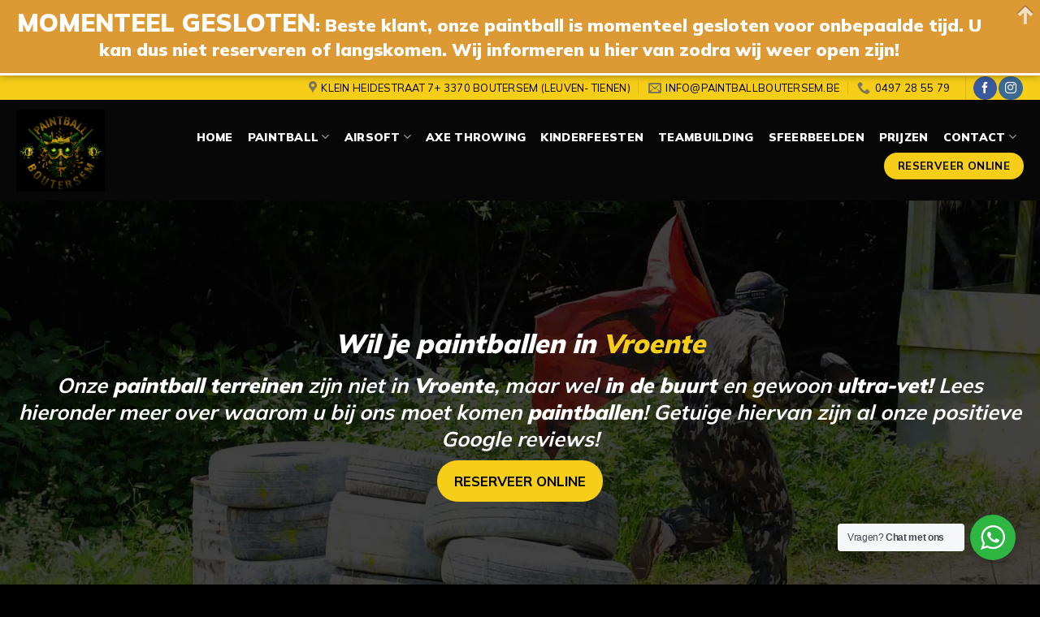

--- FILE ---
content_type: text/html; charset=UTF-8
request_url: https://paintballboutersem.be/paintballen-in-vroente/
body_size: 30489
content:
<!DOCTYPE html>
<!--[if IE 9 ]> <html lang="nl-NL" prefix="og: https://ogp.me/ns#" class="ie9 loading-site no-js"> <![endif]-->
<!--[if IE 8 ]> <html lang="nl-NL" prefix="og: https://ogp.me/ns#" class="ie8 loading-site no-js"> <![endif]-->
<!--[if (gte IE 9)|!(IE)]><!--><html lang="nl-NL" prefix="og: https://ogp.me/ns#" class="loading-site no-js"> <!--<![endif]-->
<head>
	<meta charset="UTF-8" />
	<link rel="profile" href="http://gmpg.org/xfn/11" />
	<link rel="pingback" href="https://paintballboutersem.be/xmlrpc.php" />

	<script>(function(html){html.className = html.className.replace(/\bno-js\b/,'js')})(document.documentElement);</script>
		<script>
			window.HTGA4 = {"debug":false,"cookie_notice_enabled":null,"cookie_notice_cookie_key":"htga4_","cookie_notice_duration_type":null,"cookie_notice_duration_value":null,"cookie_notice_overlay_enabled":null,"should_auto_consent":true,"one_year_seconds":31536000};
		</script>
		<meta name="viewport" content="width=device-width, initial-scale=1, maximum-scale=1" />
<!-- Search Engine Optimization door Rank Math - https://rankmath.com/ -->
<title>Paintball Vroente | Unieke Paintball Ervaring!</title>
<meta name="description" content="Wil je paintballen in Vroente en wil je graag weten waar je moet zijn? ✓ Meer dan 1,5 hectare paintball terrein ✓ 14 spelmodi ✓ Top Prijzen!"/>
<meta name="robots" content="follow, index, max-snippet:-1, max-video-preview:-1, max-image-preview:large"/>
<link rel="canonical" href="https://paintballboutersem.be/paintballen-in-vroente/" />
<meta property="og:locale" content="nl_NL" />
<meta property="og:type" content="article" />
<meta property="og:title" content="Paintball Vroente | Unieke Paintball Ervaring!" />
<meta property="og:description" content="Wil je paintballen in Vroente en wil je graag weten waar je moet zijn? ✓ Meer dan 1,5 hectare paintball terrein ✓ 14 spelmodi ✓ Top Prijzen!" />
<meta property="og:url" content="https://paintballboutersem.be/paintballen-in-vroente/" />
<meta property="og:site_name" content="Paintball Boutersem" />
<meta property="og:image" content="https://paintballboutersem.be/wp-content/uploads/2021/08/3D-Transparency-File_01-1024x576.png" />
<meta property="og:image:secure_url" content="https://paintballboutersem.be/wp-content/uploads/2021/08/3D-Transparency-File_01-1024x576.png" />
<meta property="og:image:width" content="1020" />
<meta property="og:image:height" content="574" />
<meta property="og:image:alt" content="Paintballen in Vroente" />
<meta property="og:image:type" content="image/png" />
<meta property="article:published_time" content="2024-06-11T12:00:34+00:00" />
<meta name="twitter:card" content="summary_large_image" />
<meta name="twitter:title" content="Paintball Vroente | Unieke Paintball Ervaring!" />
<meta name="twitter:description" content="Wil je paintballen in Vroente en wil je graag weten waar je moet zijn? ✓ Meer dan 1,5 hectare paintball terrein ✓ 14 spelmodi ✓ Top Prijzen!" />
<meta name="twitter:image" content="https://paintballboutersem.be/wp-content/uploads/2021/08/3D-Transparency-File_01-1024x576.png" />
<meta name="twitter:label1" content="Tijd om te lezen" />
<meta name="twitter:data1" content="20 minuten" />
<script type="application/ld+json" class="rank-math-schema">{"@context":"https://schema.org","@graph":[{"@type":"Place","@id":"https://paintballboutersem.be/#place","address":{"@type":"PostalAddress","streetAddress":"Klein Heidestraat 7","addressLocality":"Boutersem","addressRegion":"Vlaams-Brabant","postalCode":"3370","addressCountry":"Belgi\u00eb"}},{"@type":"Organization","@id":"https://paintballboutersem.be/#organization","name":"Paintball Boutersem","url":"https://paintballboutersem.be","email":"info@paintballboutersem.be","address":{"@type":"PostalAddress","streetAddress":"Klein Heidestraat 7","addressLocality":"Boutersem","addressRegion":"Vlaams-Brabant","postalCode":"3370","addressCountry":"Belgi\u00eb"},"logo":{"@type":"ImageObject","@id":"https://paintballboutersem.be/#logo","url":"https://paintballboutersem.be/wp-content/uploads/2021/08/3D-Transparency-File_01.png","contentUrl":"https://paintballboutersem.be/wp-content/uploads/2021/08/3D-Transparency-File_01.png","caption":"Paintball Boutersem","inLanguage":"nl-NL","width":"2400","height":"1350"},"contactPoint":[{"@type":"ContactPoint","telephone":"+32497285579","contactType":"customer support"}],"location":{"@id":"https://paintballboutersem.be/#place"}},{"@type":"WebSite","@id":"https://paintballboutersem.be/#website","url":"https://paintballboutersem.be","name":"Paintball Boutersem","publisher":{"@id":"https://paintballboutersem.be/#organization"},"inLanguage":"nl-NL"},{"@type":"ImageObject","@id":"https://paintballboutersem.be/wp-content/uploads/2021/08/3D-Transparency-File_01.png","url":"https://paintballboutersem.be/wp-content/uploads/2021/08/3D-Transparency-File_01.png","width":"2400","height":"1350","inLanguage":"nl-NL"},{"@type":"WebPage","@id":"https://paintballboutersem.be/paintballen-in-vroente/#webpage","url":"https://paintballboutersem.be/paintballen-in-vroente/","name":"Paintball Vroente | Unieke Paintball Ervaring!","datePublished":"2024-06-11T12:00:34+00:00","dateModified":"2024-06-11T12:00:34+00:00","isPartOf":{"@id":"https://paintballboutersem.be/#website"},"primaryImageOfPage":{"@id":"https://paintballboutersem.be/wp-content/uploads/2021/08/3D-Transparency-File_01.png"},"inLanguage":"nl-NL"},{"@type":"Person","@id":"https://paintballboutersem.be/author/regiowebsites/","name":"admin","url":"https://paintballboutersem.be/author/regiowebsites/","image":{"@type":"ImageObject","@id":"https://secure.gravatar.com/avatar/3ea7b76b64a956d92cdac9c9a49245f9ce5fbdc51550b39e79d356d79d3b0b73?s=96&amp;d=mm&amp;r=g","url":"https://secure.gravatar.com/avatar/3ea7b76b64a956d92cdac9c9a49245f9ce5fbdc51550b39e79d356d79d3b0b73?s=96&amp;d=mm&amp;r=g","caption":"admin","inLanguage":"nl-NL"},"worksFor":{"@id":"https://paintballboutersem.be/#organization"}},{"@type":"Article","headline":"Paintball Vroente | Unieke Paintball Ervaring!","datePublished":"2024-06-11T12:00:34+00:00","dateModified":"2024-06-11T12:00:34+00:00","author":{"@id":"https://paintballboutersem.be/author/regiowebsites/","name":"admin"},"publisher":{"@id":"https://paintballboutersem.be/#organization"},"description":"Wil je paintballen in Vroente en wil je graag weten waar je moet zijn? \u2713 Meer dan 1,5 hectare paintball terrein \u2713 14 spelmodi \u2713 Top Prijzen!","name":"Paintball Vroente | Unieke Paintball Ervaring!","@id":"https://paintballboutersem.be/paintballen-in-vroente/#richSnippet","isPartOf":{"@id":"https://paintballboutersem.be/paintballen-in-vroente/#webpage"},"image":{"@id":"https://paintballboutersem.be/wp-content/uploads/2021/08/3D-Transparency-File_01.png"},"inLanguage":"nl-NL","mainEntityOfPage":{"@id":"https://paintballboutersem.be/paintballen-in-vroente/#webpage"}}]}</script>
<!-- /Rank Math WordPress SEO plugin -->

<link rel='dns-prefetch' href='//use.fontawesome.com' />
<link rel='dns-prefetch' href='//fonts.googleapis.com' />
<link rel="alternate" type="application/rss+xml" title="Paintball Boutersem &raquo; feed" href="https://paintballboutersem.be/feed/" />
<link rel="alternate" title="oEmbed (JSON)" type="application/json+oembed" href="https://paintballboutersem.be/wp-json/oembed/1.0/embed?url=https%3A%2F%2Fpaintballboutersem.be%2Fpaintballen-in-vroente%2F" />
<link rel="alternate" title="oEmbed (XML)" type="text/xml+oembed" href="https://paintballboutersem.be/wp-json/oembed/1.0/embed?url=https%3A%2F%2Fpaintballboutersem.be%2Fpaintballen-in-vroente%2F&#038;format=xml" />
<style id='wp-img-auto-sizes-contain-inline-css' type='text/css'>
img:is([sizes=auto i],[sizes^="auto," i]){contain-intrinsic-size:3000px 1500px}
/*# sourceURL=wp-img-auto-sizes-contain-inline-css */
</style>
<style id='wp-emoji-styles-inline-css' type='text/css'>

	img.wp-smiley, img.emoji {
		display: inline !important;
		border: none !important;
		box-shadow: none !important;
		height: 1em !important;
		width: 1em !important;
		margin: 0 0.07em !important;
		vertical-align: -0.1em !important;
		background: none !important;
		padding: 0 !important;
	}
/*# sourceURL=wp-emoji-styles-inline-css */
</style>
<style id='wp-block-library-inline-css' type='text/css'>
:root{--wp-block-synced-color:#7a00df;--wp-block-synced-color--rgb:122,0,223;--wp-bound-block-color:var(--wp-block-synced-color);--wp-editor-canvas-background:#ddd;--wp-admin-theme-color:#007cba;--wp-admin-theme-color--rgb:0,124,186;--wp-admin-theme-color-darker-10:#006ba1;--wp-admin-theme-color-darker-10--rgb:0,107,160.5;--wp-admin-theme-color-darker-20:#005a87;--wp-admin-theme-color-darker-20--rgb:0,90,135;--wp-admin-border-width-focus:2px}@media (min-resolution:192dpi){:root{--wp-admin-border-width-focus:1.5px}}.wp-element-button{cursor:pointer}:root .has-very-light-gray-background-color{background-color:#eee}:root .has-very-dark-gray-background-color{background-color:#313131}:root .has-very-light-gray-color{color:#eee}:root .has-very-dark-gray-color{color:#313131}:root .has-vivid-green-cyan-to-vivid-cyan-blue-gradient-background{background:linear-gradient(135deg,#00d084,#0693e3)}:root .has-purple-crush-gradient-background{background:linear-gradient(135deg,#34e2e4,#4721fb 50%,#ab1dfe)}:root .has-hazy-dawn-gradient-background{background:linear-gradient(135deg,#faaca8,#dad0ec)}:root .has-subdued-olive-gradient-background{background:linear-gradient(135deg,#fafae1,#67a671)}:root .has-atomic-cream-gradient-background{background:linear-gradient(135deg,#fdd79a,#004a59)}:root .has-nightshade-gradient-background{background:linear-gradient(135deg,#330968,#31cdcf)}:root .has-midnight-gradient-background{background:linear-gradient(135deg,#020381,#2874fc)}:root{--wp--preset--font-size--normal:16px;--wp--preset--font-size--huge:42px}.has-regular-font-size{font-size:1em}.has-larger-font-size{font-size:2.625em}.has-normal-font-size{font-size:var(--wp--preset--font-size--normal)}.has-huge-font-size{font-size:var(--wp--preset--font-size--huge)}.has-text-align-center{text-align:center}.has-text-align-left{text-align:left}.has-text-align-right{text-align:right}.has-fit-text{white-space:nowrap!important}#end-resizable-editor-section{display:none}.aligncenter{clear:both}.items-justified-left{justify-content:flex-start}.items-justified-center{justify-content:center}.items-justified-right{justify-content:flex-end}.items-justified-space-between{justify-content:space-between}.screen-reader-text{border:0;clip-path:inset(50%);height:1px;margin:-1px;overflow:hidden;padding:0;position:absolute;width:1px;word-wrap:normal!important}.screen-reader-text:focus{background-color:#ddd;clip-path:none;color:#444;display:block;font-size:1em;height:auto;left:5px;line-height:normal;padding:15px 23px 14px;text-decoration:none;top:5px;width:auto;z-index:100000}html :where(.has-border-color){border-style:solid}html :where([style*=border-top-color]){border-top-style:solid}html :where([style*=border-right-color]){border-right-style:solid}html :where([style*=border-bottom-color]){border-bottom-style:solid}html :where([style*=border-left-color]){border-left-style:solid}html :where([style*=border-width]){border-style:solid}html :where([style*=border-top-width]){border-top-style:solid}html :where([style*=border-right-width]){border-right-style:solid}html :where([style*=border-bottom-width]){border-bottom-style:solid}html :where([style*=border-left-width]){border-left-style:solid}html :where(img[class*=wp-image-]){height:auto;max-width:100%}:where(figure){margin:0 0 1em}html :where(.is-position-sticky){--wp-admin--admin-bar--position-offset:var(--wp-admin--admin-bar--height,0px)}@media screen and (max-width:600px){html :where(.is-position-sticky){--wp-admin--admin-bar--position-offset:0px}}

/*# sourceURL=wp-block-library-inline-css */
</style><style id='global-styles-inline-css' type='text/css'>
:root{--wp--preset--aspect-ratio--square: 1;--wp--preset--aspect-ratio--4-3: 4/3;--wp--preset--aspect-ratio--3-4: 3/4;--wp--preset--aspect-ratio--3-2: 3/2;--wp--preset--aspect-ratio--2-3: 2/3;--wp--preset--aspect-ratio--16-9: 16/9;--wp--preset--aspect-ratio--9-16: 9/16;--wp--preset--color--black: #000000;--wp--preset--color--cyan-bluish-gray: #abb8c3;--wp--preset--color--white: #ffffff;--wp--preset--color--pale-pink: #f78da7;--wp--preset--color--vivid-red: #cf2e2e;--wp--preset--color--luminous-vivid-orange: #ff6900;--wp--preset--color--luminous-vivid-amber: #fcb900;--wp--preset--color--light-green-cyan: #7bdcb5;--wp--preset--color--vivid-green-cyan: #00d084;--wp--preset--color--pale-cyan-blue: #8ed1fc;--wp--preset--color--vivid-cyan-blue: #0693e3;--wp--preset--color--vivid-purple: #9b51e0;--wp--preset--gradient--vivid-cyan-blue-to-vivid-purple: linear-gradient(135deg,rgb(6,147,227) 0%,rgb(155,81,224) 100%);--wp--preset--gradient--light-green-cyan-to-vivid-green-cyan: linear-gradient(135deg,rgb(122,220,180) 0%,rgb(0,208,130) 100%);--wp--preset--gradient--luminous-vivid-amber-to-luminous-vivid-orange: linear-gradient(135deg,rgb(252,185,0) 0%,rgb(255,105,0) 100%);--wp--preset--gradient--luminous-vivid-orange-to-vivid-red: linear-gradient(135deg,rgb(255,105,0) 0%,rgb(207,46,46) 100%);--wp--preset--gradient--very-light-gray-to-cyan-bluish-gray: linear-gradient(135deg,rgb(238,238,238) 0%,rgb(169,184,195) 100%);--wp--preset--gradient--cool-to-warm-spectrum: linear-gradient(135deg,rgb(74,234,220) 0%,rgb(151,120,209) 20%,rgb(207,42,186) 40%,rgb(238,44,130) 60%,rgb(251,105,98) 80%,rgb(254,248,76) 100%);--wp--preset--gradient--blush-light-purple: linear-gradient(135deg,rgb(255,206,236) 0%,rgb(152,150,240) 100%);--wp--preset--gradient--blush-bordeaux: linear-gradient(135deg,rgb(254,205,165) 0%,rgb(254,45,45) 50%,rgb(107,0,62) 100%);--wp--preset--gradient--luminous-dusk: linear-gradient(135deg,rgb(255,203,112) 0%,rgb(199,81,192) 50%,rgb(65,88,208) 100%);--wp--preset--gradient--pale-ocean: linear-gradient(135deg,rgb(255,245,203) 0%,rgb(182,227,212) 50%,rgb(51,167,181) 100%);--wp--preset--gradient--electric-grass: linear-gradient(135deg,rgb(202,248,128) 0%,rgb(113,206,126) 100%);--wp--preset--gradient--midnight: linear-gradient(135deg,rgb(2,3,129) 0%,rgb(40,116,252) 100%);--wp--preset--font-size--small: 13px;--wp--preset--font-size--medium: 20px;--wp--preset--font-size--large: 36px;--wp--preset--font-size--x-large: 42px;--wp--preset--spacing--20: 0.44rem;--wp--preset--spacing--30: 0.67rem;--wp--preset--spacing--40: 1rem;--wp--preset--spacing--50: 1.5rem;--wp--preset--spacing--60: 2.25rem;--wp--preset--spacing--70: 3.38rem;--wp--preset--spacing--80: 5.06rem;--wp--preset--shadow--natural: 6px 6px 9px rgba(0, 0, 0, 0.2);--wp--preset--shadow--deep: 12px 12px 50px rgba(0, 0, 0, 0.4);--wp--preset--shadow--sharp: 6px 6px 0px rgba(0, 0, 0, 0.2);--wp--preset--shadow--outlined: 6px 6px 0px -3px rgb(255, 255, 255), 6px 6px rgb(0, 0, 0);--wp--preset--shadow--crisp: 6px 6px 0px rgb(0, 0, 0);}:where(.is-layout-flex){gap: 0.5em;}:where(.is-layout-grid){gap: 0.5em;}body .is-layout-flex{display: flex;}.is-layout-flex{flex-wrap: wrap;align-items: center;}.is-layout-flex > :is(*, div){margin: 0;}body .is-layout-grid{display: grid;}.is-layout-grid > :is(*, div){margin: 0;}:where(.wp-block-columns.is-layout-flex){gap: 2em;}:where(.wp-block-columns.is-layout-grid){gap: 2em;}:where(.wp-block-post-template.is-layout-flex){gap: 1.25em;}:where(.wp-block-post-template.is-layout-grid){gap: 1.25em;}.has-black-color{color: var(--wp--preset--color--black) !important;}.has-cyan-bluish-gray-color{color: var(--wp--preset--color--cyan-bluish-gray) !important;}.has-white-color{color: var(--wp--preset--color--white) !important;}.has-pale-pink-color{color: var(--wp--preset--color--pale-pink) !important;}.has-vivid-red-color{color: var(--wp--preset--color--vivid-red) !important;}.has-luminous-vivid-orange-color{color: var(--wp--preset--color--luminous-vivid-orange) !important;}.has-luminous-vivid-amber-color{color: var(--wp--preset--color--luminous-vivid-amber) !important;}.has-light-green-cyan-color{color: var(--wp--preset--color--light-green-cyan) !important;}.has-vivid-green-cyan-color{color: var(--wp--preset--color--vivid-green-cyan) !important;}.has-pale-cyan-blue-color{color: var(--wp--preset--color--pale-cyan-blue) !important;}.has-vivid-cyan-blue-color{color: var(--wp--preset--color--vivid-cyan-blue) !important;}.has-vivid-purple-color{color: var(--wp--preset--color--vivid-purple) !important;}.has-black-background-color{background-color: var(--wp--preset--color--black) !important;}.has-cyan-bluish-gray-background-color{background-color: var(--wp--preset--color--cyan-bluish-gray) !important;}.has-white-background-color{background-color: var(--wp--preset--color--white) !important;}.has-pale-pink-background-color{background-color: var(--wp--preset--color--pale-pink) !important;}.has-vivid-red-background-color{background-color: var(--wp--preset--color--vivid-red) !important;}.has-luminous-vivid-orange-background-color{background-color: var(--wp--preset--color--luminous-vivid-orange) !important;}.has-luminous-vivid-amber-background-color{background-color: var(--wp--preset--color--luminous-vivid-amber) !important;}.has-light-green-cyan-background-color{background-color: var(--wp--preset--color--light-green-cyan) !important;}.has-vivid-green-cyan-background-color{background-color: var(--wp--preset--color--vivid-green-cyan) !important;}.has-pale-cyan-blue-background-color{background-color: var(--wp--preset--color--pale-cyan-blue) !important;}.has-vivid-cyan-blue-background-color{background-color: var(--wp--preset--color--vivid-cyan-blue) !important;}.has-vivid-purple-background-color{background-color: var(--wp--preset--color--vivid-purple) !important;}.has-black-border-color{border-color: var(--wp--preset--color--black) !important;}.has-cyan-bluish-gray-border-color{border-color: var(--wp--preset--color--cyan-bluish-gray) !important;}.has-white-border-color{border-color: var(--wp--preset--color--white) !important;}.has-pale-pink-border-color{border-color: var(--wp--preset--color--pale-pink) !important;}.has-vivid-red-border-color{border-color: var(--wp--preset--color--vivid-red) !important;}.has-luminous-vivid-orange-border-color{border-color: var(--wp--preset--color--luminous-vivid-orange) !important;}.has-luminous-vivid-amber-border-color{border-color: var(--wp--preset--color--luminous-vivid-amber) !important;}.has-light-green-cyan-border-color{border-color: var(--wp--preset--color--light-green-cyan) !important;}.has-vivid-green-cyan-border-color{border-color: var(--wp--preset--color--vivid-green-cyan) !important;}.has-pale-cyan-blue-border-color{border-color: var(--wp--preset--color--pale-cyan-blue) !important;}.has-vivid-cyan-blue-border-color{border-color: var(--wp--preset--color--vivid-cyan-blue) !important;}.has-vivid-purple-border-color{border-color: var(--wp--preset--color--vivid-purple) !important;}.has-vivid-cyan-blue-to-vivid-purple-gradient-background{background: var(--wp--preset--gradient--vivid-cyan-blue-to-vivid-purple) !important;}.has-light-green-cyan-to-vivid-green-cyan-gradient-background{background: var(--wp--preset--gradient--light-green-cyan-to-vivid-green-cyan) !important;}.has-luminous-vivid-amber-to-luminous-vivid-orange-gradient-background{background: var(--wp--preset--gradient--luminous-vivid-amber-to-luminous-vivid-orange) !important;}.has-luminous-vivid-orange-to-vivid-red-gradient-background{background: var(--wp--preset--gradient--luminous-vivid-orange-to-vivid-red) !important;}.has-very-light-gray-to-cyan-bluish-gray-gradient-background{background: var(--wp--preset--gradient--very-light-gray-to-cyan-bluish-gray) !important;}.has-cool-to-warm-spectrum-gradient-background{background: var(--wp--preset--gradient--cool-to-warm-spectrum) !important;}.has-blush-light-purple-gradient-background{background: var(--wp--preset--gradient--blush-light-purple) !important;}.has-blush-bordeaux-gradient-background{background: var(--wp--preset--gradient--blush-bordeaux) !important;}.has-luminous-dusk-gradient-background{background: var(--wp--preset--gradient--luminous-dusk) !important;}.has-pale-ocean-gradient-background{background: var(--wp--preset--gradient--pale-ocean) !important;}.has-electric-grass-gradient-background{background: var(--wp--preset--gradient--electric-grass) !important;}.has-midnight-gradient-background{background: var(--wp--preset--gradient--midnight) !important;}.has-small-font-size{font-size: var(--wp--preset--font-size--small) !important;}.has-medium-font-size{font-size: var(--wp--preset--font-size--medium) !important;}.has-large-font-size{font-size: var(--wp--preset--font-size--large) !important;}.has-x-large-font-size{font-size: var(--wp--preset--font-size--x-large) !important;}
/*# sourceURL=global-styles-inline-css */
</style>

<style id='classic-theme-styles-inline-css' type='text/css'>
/*! This file is auto-generated */
.wp-block-button__link{color:#fff;background-color:#32373c;border-radius:9999px;box-shadow:none;text-decoration:none;padding:calc(.667em + 2px) calc(1.333em + 2px);font-size:1.125em}.wp-block-file__button{background:#32373c;color:#fff;text-decoration:none}
/*# sourceURL=/wp-includes/css/classic-themes.min.css */
</style>
<link rel='stylesheet' id='nta-css-popup-css' href='https://paintballboutersem.be/wp-content/plugins/wp-whatsapp/assets/dist/css/style.css?ver=6.9' type='text/css' media='all' />
<style id='font-awesome-svg-styles-default-inline-css' type='text/css'>
.svg-inline--fa {
  display: inline-block;
  height: 1em;
  overflow: visible;
  vertical-align: -.125em;
}
/*# sourceURL=font-awesome-svg-styles-default-inline-css */
</style>
<link rel='stylesheet' id='font-awesome-svg-styles-css' href='https://paintballboutersem.be/wp-content/uploads/font-awesome/v5.15.4/css/svg-with-js.css' type='text/css' media='all' />
<style id='font-awesome-svg-styles-inline-css' type='text/css'>
   .wp-block-font-awesome-icon svg::before,
   .wp-rich-text-font-awesome-icon svg::before {content: unset;}
/*# sourceURL=font-awesome-svg-styles-inline-css */
</style>
<link rel='stylesheet' id='contact-form-7-css' href='https://paintballboutersem.be/wp-content/plugins/contact-form-7/includes/css/styles.css?ver=6.1.4' type='text/css' media='all' />
<link rel='stylesheet' id='wpcf7-redirect-script-frontend-css' href='https://paintballboutersem.be/wp-content/plugins/wpcf7-redirect/build/assets/frontend-script.css?ver=2c532d7e2be36f6af233' type='text/css' media='all' />
<link rel='stylesheet' id='font-awesome-official-css' href='https://use.fontawesome.com/releases/v5.15.4/css/all.css' type='text/css' media='all' integrity="sha384-DyZ88mC6Up2uqS4h/KRgHuoeGwBcD4Ng9SiP4dIRy0EXTlnuz47vAwmeGwVChigm" crossorigin="anonymous" />
<link rel='stylesheet' id='slb_core-css' href='https://paintballboutersem.be/wp-content/plugins/simple-lightbox/client/css/app.css?ver=2.9.4' type='text/css' media='all' />
<link rel='stylesheet' id='js_composer_front-css' href='https://paintballboutersem.be/wp-content/plugins/js_composer/assets/css/js_composer.min.css?ver=6.7.0' type='text/css' media='all' />
<link rel='stylesheet' id='flatsome-main-css' href='https://paintballboutersem.be/wp-content/themes/flatsome/assets/css/flatsome.css?ver=3.14.1' type='text/css' media='all' />
<style id='flatsome-main-inline-css' type='text/css'>
@font-face {
				font-family: "fl-icons";
				font-display: block;
				src: url(https://paintballboutersem.be/wp-content/themes/flatsome/assets/css/icons/fl-icons.eot?v=3.14.1);
				src:
					url(https://paintballboutersem.be/wp-content/themes/flatsome/assets/css/icons/fl-icons.eot#iefix?v=3.14.1) format("embedded-opentype"),
					url(https://paintballboutersem.be/wp-content/themes/flatsome/assets/css/icons/fl-icons.woff2?v=3.14.1) format("woff2"),
					url(https://paintballboutersem.be/wp-content/themes/flatsome/assets/css/icons/fl-icons.ttf?v=3.14.1) format("truetype"),
					url(https://paintballboutersem.be/wp-content/themes/flatsome/assets/css/icons/fl-icons.woff?v=3.14.1) format("woff"),
					url(https://paintballboutersem.be/wp-content/themes/flatsome/assets/css/icons/fl-icons.svg?v=3.14.1#fl-icons) format("svg");
			}
/*# sourceURL=flatsome-main-inline-css */
</style>
<link rel='stylesheet' id='flatsome-style-css' href='https://paintballboutersem.be/wp-content/themes/flatsome/style.css?ver=3.14.1' type='text/css' media='all' />
<link rel='stylesheet' id='flatsome-googlefonts-css' href='//fonts.googleapis.com/css?family=Mulish%3Aregular%2C700%2Cregular%2C900%7CDancing+Script%3Aregular%2C400&#038;display=swap&#038;ver=3.9' type='text/css' media='all' />
<link rel='stylesheet' id='font-awesome-official-v4shim-css' href='https://use.fontawesome.com/releases/v5.15.4/css/v4-shims.css' type='text/css' media='all' integrity="sha384-Vq76wejb3QJM4nDatBa5rUOve+9gkegsjCebvV/9fvXlGWo4HCMR4cJZjjcF6Viv" crossorigin="anonymous" />
<style id='font-awesome-official-v4shim-inline-css' type='text/css'>
@font-face {
font-family: "FontAwesome";
font-display: block;
src: url("https://use.fontawesome.com/releases/v5.15.4/webfonts/fa-brands-400.eot"),
		url("https://use.fontawesome.com/releases/v5.15.4/webfonts/fa-brands-400.eot?#iefix") format("embedded-opentype"),
		url("https://use.fontawesome.com/releases/v5.15.4/webfonts/fa-brands-400.woff2") format("woff2"),
		url("https://use.fontawesome.com/releases/v5.15.4/webfonts/fa-brands-400.woff") format("woff"),
		url("https://use.fontawesome.com/releases/v5.15.4/webfonts/fa-brands-400.ttf") format("truetype"),
		url("https://use.fontawesome.com/releases/v5.15.4/webfonts/fa-brands-400.svg#fontawesome") format("svg");
}

@font-face {
font-family: "FontAwesome";
font-display: block;
src: url("https://use.fontawesome.com/releases/v5.15.4/webfonts/fa-solid-900.eot"),
		url("https://use.fontawesome.com/releases/v5.15.4/webfonts/fa-solid-900.eot?#iefix") format("embedded-opentype"),
		url("https://use.fontawesome.com/releases/v5.15.4/webfonts/fa-solid-900.woff2") format("woff2"),
		url("https://use.fontawesome.com/releases/v5.15.4/webfonts/fa-solid-900.woff") format("woff"),
		url("https://use.fontawesome.com/releases/v5.15.4/webfonts/fa-solid-900.ttf") format("truetype"),
		url("https://use.fontawesome.com/releases/v5.15.4/webfonts/fa-solid-900.svg#fontawesome") format("svg");
}

@font-face {
font-family: "FontAwesome";
font-display: block;
src: url("https://use.fontawesome.com/releases/v5.15.4/webfonts/fa-regular-400.eot"),
		url("https://use.fontawesome.com/releases/v5.15.4/webfonts/fa-regular-400.eot?#iefix") format("embedded-opentype"),
		url("https://use.fontawesome.com/releases/v5.15.4/webfonts/fa-regular-400.woff2") format("woff2"),
		url("https://use.fontawesome.com/releases/v5.15.4/webfonts/fa-regular-400.woff") format("woff"),
		url("https://use.fontawesome.com/releases/v5.15.4/webfonts/fa-regular-400.ttf") format("truetype"),
		url("https://use.fontawesome.com/releases/v5.15.4/webfonts/fa-regular-400.svg#fontawesome") format("svg");
unicode-range: U+F004-F005,U+F007,U+F017,U+F022,U+F024,U+F02E,U+F03E,U+F044,U+F057-F059,U+F06E,U+F070,U+F075,U+F07B-F07C,U+F080,U+F086,U+F089,U+F094,U+F09D,U+F0A0,U+F0A4-F0A7,U+F0C5,U+F0C7-F0C8,U+F0E0,U+F0EB,U+F0F3,U+F0F8,U+F0FE,U+F111,U+F118-F11A,U+F11C,U+F133,U+F144,U+F146,U+F14A,U+F14D-F14E,U+F150-F152,U+F15B-F15C,U+F164-F165,U+F185-F186,U+F191-F192,U+F1AD,U+F1C1-F1C9,U+F1CD,U+F1D8,U+F1E3,U+F1EA,U+F1F6,U+F1F9,U+F20A,U+F247-F249,U+F24D,U+F254-F25B,U+F25D,U+F267,U+F271-F274,U+F279,U+F28B,U+F28D,U+F2B5-F2B6,U+F2B9,U+F2BB,U+F2BD,U+F2C1-F2C2,U+F2D0,U+F2D2,U+F2DC,U+F2ED,U+F328,U+F358-F35B,U+F3A5,U+F3D1,U+F410,U+F4AD;
}
/*# sourceURL=font-awesome-official-v4shim-inline-css */
</style>
<script type="text/javascript" src="https://paintballboutersem.be/wp-includes/js/jquery/jquery.min.js?ver=3.7.1" id="jquery-core-js"></script>
<script type="text/javascript" src="https://paintballboutersem.be/wp-includes/js/jquery/jquery-migrate.min.js?ver=3.4.1" id="jquery-migrate-js"></script>
<link rel="https://api.w.org/" href="https://paintballboutersem.be/wp-json/" /><link rel="alternate" title="JSON" type="application/json" href="https://paintballboutersem.be/wp-json/wp/v2/pages/3843" /><link rel="EditURI" type="application/rsd+xml" title="RSD" href="https://paintballboutersem.be/xmlrpc.php?rsd" />
<meta name="generator" content="WordPress 6.9" />
<link rel='shortlink' href='https://paintballboutersem.be/?p=3843' />
<meta name="ti-site-data" content="[base64]" />		<!-- Global site tag (gtag.js) - added by HT Easy Ga4 -->
		<script>
			window.dataLayer = window.dataLayer || [];
			function gtag() { dataLayer.push(arguments); }

			// Default: deny all tracking
			gtag('consent', 'default', {
				'ad_storage': 'denied',
				'analytics_storage': 'denied',
				'ad_user_data': 'denied',
				'ad_personalization': 'denied'
			});

			// Load gtag script early; update permissions after consent
			(function() {
				const script = document.createElement('script');
				script.async = true;
				script.src = `https://www.googletagmanager.com/gtag/js?id=G-YWJ3ECKXKS`;
				document.head.appendChild(script);
			})();

			gtag('js', new Date());
			gtag('config', 'G-YWJ3ECKXKS');
		</script>
	<style>.bg{opacity: 0; transition: opacity 1s; -webkit-transition: opacity 1s;} .bg-loaded{opacity: 1;}</style><!--[if IE]><link rel="stylesheet" type="text/css" href="https://paintballboutersem.be/wp-content/themes/flatsome/assets/css/ie-fallback.css"><script src="//cdnjs.cloudflare.com/ajax/libs/html5shiv/3.6.1/html5shiv.js"></script><script>var head = document.getElementsByTagName('head')[0],style = document.createElement('style');style.type = 'text/css';style.styleSheet.cssText = ':before,:after{content:none !important';head.appendChild(style);setTimeout(function(){head.removeChild(style);}, 0);</script><script src="https://paintballboutersem.be/wp-content/themes/flatsome/assets/libs/ie-flexibility.js"></script><![endif]--><!-- Google Tag Manager -->
<script>(function(w,d,s,l,i){w[l]=w[l]||[];w[l].push({'gtm.start':
new Date().getTime(),event:'gtm.js'});var f=d.getElementsByTagName(s)[0],
j=d.createElement(s),dl=l!='dataLayer'?'&l='+l:'';j.async=true;j.src=
'https://www.googletagmanager.com/gtm.js?id='+i+dl;f.parentNode.insertBefore(j,f);
})(window,document,'script','dataLayer','GTM-P4QM2CSM');</script>
<!-- End Google Tag Manager --><meta name="generator" content="Powered by WPBakery Page Builder - drag and drop page builder for WordPress."/>
<link rel="icon" href="https://paintballboutersem.be/wp-content/uploads/2023/11/cropped-Paintballboutersem-32x32.jpeg" sizes="32x32" />
<link rel="icon" href="https://paintballboutersem.be/wp-content/uploads/2023/11/cropped-Paintballboutersem-192x192.jpeg" sizes="192x192" />
<link rel="apple-touch-icon" href="https://paintballboutersem.be/wp-content/uploads/2023/11/cropped-Paintballboutersem-180x180.jpeg" />
<meta name="msapplication-TileImage" content="https://paintballboutersem.be/wp-content/uploads/2023/11/cropped-Paintballboutersem-270x270.jpeg" />
<style id="custom-css" type="text/css">:root {--primary-color: #f6cd17;}.full-width .ubermenu-nav, .container, .row{max-width: 1270px}.row.row-collapse{max-width: 1240px}.row.row-small{max-width: 1262.5px}.row.row-large{max-width: 1300px}.header-main{height: 124px}#logo img{max-height: 124px}#logo{width:119px;}#logo img{padding:1px 0;}.header-bottom{min-height: 93px}.header-top{min-height: 30px}.transparent .header-main{height: 90px}.transparent #logo img{max-height: 90px}.has-transparent + .page-title:first-of-type,.has-transparent + #main > .page-title,.has-transparent + #main > div > .page-title,.has-transparent + #main .page-header-wrapper:first-of-type .page-title{padding-top: 170px;}.header.show-on-scroll,.stuck .header-main{height:70px!important}.stuck #logo img{max-height: 70px!important}.header-bg-color, .header-wrapper {background-color: rgba(0,0,0,0.84)}.header-bottom {background-color: #000000}.header-main .nav > li > a{line-height: 16px }.header-bottom-nav > li > a{line-height: 16px }@media (max-width: 549px) {.header-main{height: 70px}#logo img{max-height: 70px}}.nav-dropdown{font-size:100%}.nav-dropdown-has-arrow li.has-dropdown:after{border-bottom-color: #000000;}.nav .nav-dropdown{background-color: #000000}/* Color */.accordion-title.active, .has-icon-bg .icon .icon-inner,.logo a, .primary.is-underline, .primary.is-link, .badge-outline .badge-inner, .nav-outline > li.active> a,.nav-outline >li.active > a, .cart-icon strong,[data-color='primary'], .is-outline.primary{color: #f6cd17;}/* Color !important */[data-text-color="primary"]{color: #f6cd17!important;}/* Background Color */[data-text-bg="primary"]{background-color: #f6cd17;}/* Background */.scroll-to-bullets a,.featured-title, .label-new.menu-item > a:after, .nav-pagination > li > .current,.nav-pagination > li > span:hover,.nav-pagination > li > a:hover,.has-hover:hover .badge-outline .badge-inner,button[type="submit"], .button.wc-forward:not(.checkout):not(.checkout-button), .button.submit-button, .button.primary:not(.is-outline),.featured-table .title,.is-outline:hover, .has-icon:hover .icon-label,.nav-dropdown-bold .nav-column li > a:hover, .nav-dropdown.nav-dropdown-bold > li > a:hover, .nav-dropdown-bold.dark .nav-column li > a:hover, .nav-dropdown.nav-dropdown-bold.dark > li > a:hover, .is-outline:hover, .tagcloud a:hover,.grid-tools a, input[type='submit']:not(.is-form), .box-badge:hover .box-text, input.button.alt,.nav-box > li > a:hover,.nav-box > li.active > a,.nav-pills > li.active > a ,.current-dropdown .cart-icon strong, .cart-icon:hover strong, .nav-line-bottom > li > a:before, .nav-line-grow > li > a:before, .nav-line > li > a:before,.banner, .header-top, .slider-nav-circle .flickity-prev-next-button:hover svg, .slider-nav-circle .flickity-prev-next-button:hover .arrow, .primary.is-outline:hover, .button.primary:not(.is-outline), input[type='submit'].primary, input[type='submit'].primary, input[type='reset'].button, input[type='button'].primary, .badge-inner{background-color: #f6cd17;}/* Border */.nav-vertical.nav-tabs > li.active > a,.scroll-to-bullets a.active,.nav-pagination > li > .current,.nav-pagination > li > span:hover,.nav-pagination > li > a:hover,.has-hover:hover .badge-outline .badge-inner,.accordion-title.active,.featured-table,.is-outline:hover, .tagcloud a:hover,blockquote, .has-border, .cart-icon strong:after,.cart-icon strong,.blockUI:before, .processing:before,.loading-spin, .slider-nav-circle .flickity-prev-next-button:hover svg, .slider-nav-circle .flickity-prev-next-button:hover .arrow, .primary.is-outline:hover{border-color: #f6cd17}.nav-tabs > li.active > a{border-top-color: #f6cd17}.widget_shopping_cart_content .blockUI.blockOverlay:before { border-left-color: #f6cd17 }.woocommerce-checkout-review-order .blockUI.blockOverlay:before { border-left-color: #f6cd17 }/* Fill */.slider .flickity-prev-next-button:hover svg,.slider .flickity-prev-next-button:hover .arrow{fill: #f6cd17;}/* Background Color */[data-icon-label]:after, .secondary.is-underline:hover,.secondary.is-outline:hover,.icon-label,.button.secondary:not(.is-outline),.button.alt:not(.is-outline), .badge-inner.on-sale, .button.checkout, .single_add_to_cart_button, .current .breadcrumb-step{ background-color:#303030; }[data-text-bg="secondary"]{background-color: #303030;}/* Color */.secondary.is-underline,.secondary.is-link, .secondary.is-outline,.stars a.active, .star-rating:before, .woocommerce-page .star-rating:before,.star-rating span:before, .color-secondary{color: #303030}/* Color !important */[data-text-color="secondary"]{color: #303030!important;}/* Border */.secondary.is-outline:hover{border-color:#303030}body{font-size: 100%;}@media screen and (max-width: 549px){body{font-size: 100%;}}body{font-family:"Mulish", sans-serif}body{font-weight: 0}body{color: #0a0a0a}.nav > li > a {font-family:"Mulish", sans-serif;}.mobile-sidebar-levels-2 .nav > li > ul > li > a {font-family:"Mulish", sans-serif;}.nav > li > a {font-weight: 900;}.mobile-sidebar-levels-2 .nav > li > ul > li > a {font-weight: 900;}h1,h2,h3,h4,h5,h6,.heading-font, .off-canvas-center .nav-sidebar.nav-vertical > li > a{font-family: "Mulish", sans-serif;}h1,h2,h3,h4,h5,h6,.heading-font,.banner h1,.banner h2{font-weight: 700;}h1,h2,h3,h4,h5,h6,.heading-font{color: #000000;}.alt-font{font-family: "Dancing Script", sans-serif;}.alt-font{font-weight: 400!important;}.header:not(.transparent) .header-nav-main.nav > li > a {color: #ffffff;}.header:not(.transparent) .header-bottom-nav.nav > li > a{color: #ffffff;}a{color: #f2d033;}a:hover{color: #000000;}.tagcloud a:hover{border-color: #000000;background-color: #000000;}.widget a{color: #f2d033;}.widget a:hover{color: #000000;}.widget .tagcloud a:hover{border-color: #000000; background-color: #000000;}.is-divider{background-color: #000000;}.footer-1{background-color: #1e1e1e}.footer-2{background-color: #000000}.absolute-footer, html{background-color: #000000}.label-new.menu-item > a:after{content:"Nieuw";}.label-hot.menu-item > a:after{content:"Hot";}.label-sale.menu-item > a:after{content:"Aanbieding";}.label-popular.menu-item > a:after{content:"Populair";}</style>		<style type="text/css" id="wp-custom-css">
			/*
 * .header-main {
	display: none;
}
*/
a.nav-top-link {
	font-size: 14px!important;
}
.reservatie h3 {
	padding-left: 15px;
	color: #fff!important;
}
.vak h3 {
	font-size: 24px;
}
.vak p {
	font-size: 17px;
	font-weight: 600;
}
.vak strong {
	font-size: 17px;
	font-weight: 900;
}
.vak .vc_column-inner {
	height: 350px;
} 
.wpcf7-text, .wpcf7-email, .wpcf7-textarea {
	background: #ededed!important;
	border: none!important;
	box-shadow: none!important;
	width: 400px!important;
}
.wpcf7-textarea {
	height: 100px!important;
	min-height: 100px!important;
}
.wpcf7-submit {
	border-radius: 99px!important;
}
.vc_tta-panel-heading a {
	padding: 30px 30px!important;
	background: #ededed!important;
	color: #000!important;
	font-size: 24px;
}
.vc_tta-panel-body {
	padding: 20px 30px!important;
	color: #000!important;
}

.footertekst {
	margin-top: 15%!important;
	
}
.header-button a {
	color: #000!important;
}
.header-bottom {
	padding: 10px 50px;
}
.vc_btn3-color-grey {
	background: #f6cd17!important;
	color: #000!important;
	font-weight: 700;
	font-size: 17px!important;
}
.vc_btn3-color-primary {
	background: #000!important;
	color: #f6cd17!important;
	font-weight: 700;
	font-size: 17px!important;
	border: 2px solid #f6cd17!important;
}
.vc_btn3-color-white {
	color: #000!important;
	font-weight: 700;
	font-size: 17px!important;
	padding: 10px 50px!important;
}
.vc_btn3-size-lg {
	font-size: 20px!important;
}
.vc_btn3-size-xs {
	font-size: 15px!important;
	padding: 10px 30px!important;
}
.footer {
	padding-top: 60px;
	padding-bottom: 0px;
	color: #fff;
}
.is-divider {
	display: none;
}
span.widget-title {
	color: #f6cd17!important;
	font-size: 20px!important;
	font-weight: 900!important;;
}
.textwidget {
	margin-top: 10px!important;
}
.wpcf7 input, .wpcf7 select, .wpcf7 textarea {
	border-radius: 20px
}
@media (max-width: 600px) { 
	h1, h2, h3 {
		font-size: 22px!important;
	}
	span {
		font-size: 100%!important
	}
	
}
.nav>li>a>i+span {
    color: #000000;
}		</style>
		<style type="text/css" data-type="vc_custom-css">.reserveerstap .wpb_text_column {
    height: 250px;
    padding: 25px 25px 25px 25px!important;
}</style><style type="text/css" data-type="vc_shortcodes-custom-css">.vc_custom_1630406504592{margin-top: -30px !important;padding-top: 120px !important;padding-bottom: 100px !important;background-image: url(https://paintballboutersem.be/wp-content/uploads/2021/08/Horz-Pittsburgh-Paintball-1920-opt-med-8-2880w.jpg?id=311) !important;background-position: center !important;background-repeat: no-repeat !important;background-size: cover !important;}.vc_custom_1630407820694{padding-top: 0px !important;padding-bottom: 220px !important;background-image: url(https://paintballboutersem.be/wp-content/uploads/2021/08/Horz-Pittsburgh-Paintball-1920-opt-med-8-2880whrhr.jpg?id=339) !important;background-position: center !important;background-repeat: no-repeat !important;background-size: cover !important;}.vc_custom_1687980879193{padding-top: 30px !important;padding-bottom: 30px !important;background-image: url(https://paintballboutersem.be/wp-content/uploads/2021/08/Horz-Pittsburgh-Paintball-1920-opt-med-8-2880whrhr.jpg?id=339) !important;background-position: center !important;background-repeat: no-repeat !important;background-size: cover !important;}.vc_custom_1630407829940{margin-top: -170px !important;padding-top: 0px !important;padding-bottom: 100px !important;background-image: url(https://paintballboutersem.be/wp-content/uploads/2021/08/Bottom-round-trans-yellow-v2-2880w-1.png?id=342) !important;background-position: center !important;background-repeat: no-repeat !important;background-size: cover !important;}.vc_custom_1630493340128{padding-top: 0px !important;padding-bottom: 60px !important;}.vc_custom_1684839061670{padding-bottom: 4px !important;}.vc_custom_1630409014081{padding-top: 50px !important;padding-bottom: 50px !important;background-color: #000000 !important;}.vc_custom_1687691909879{padding-top: 40px !important;padding-bottom: 40px !important;background-color: #000000 !important;}.vc_custom_1633525378740{padding-top: 60px !important;padding-bottom: 60px !important;background-color: #000000 !important;}.vc_custom_1630408953954{padding-top: 0px !important;background-position: center;background-repeat: no-repeat;background-size:cover !important;}.vc_custom_1627032476706{margin-bottom: -60px !important;padding-top: 0px !important;padding-bottom: 0px !important;background-color: #000000 !important;background-position: center !important;background-repeat: no-repeat !important;background-size: cover !important;}.vc_custom_1684835633030{margin-top: -30px !important;padding-top: 100px !important;padding-bottom: 50px !important;background-image: url(https://paintballboutersem.be/wp-content/uploads/2021/07/paintball-1-1.jpg?id=121) !important;background-position: center !important;background-repeat: no-repeat !important;background-size: cover !important;}.vc_custom_1684835651848{padding-top: 100px !important;padding-bottom: 50px !important;background-image: url(https://paintballboutersem.be/wp-content/uploads/2021/07/paintball-1-1.jpg?id=121) !important;background-position: center !important;background-repeat: no-repeat !important;background-size: cover !important;}.vc_custom_1626967150896{padding-top: 50px !important;padding-bottom: 0px !important;background-color: #000000 !important;}.vc_custom_1627032476706{margin-bottom: -60px !important;padding-top: 0px !important;padding-bottom: 0px !important;background-color: #000000 !important;background-position: center !important;background-repeat: no-repeat !important;background-size: cover !important;}.vc_custom_1690883495740{margin-bottom: 10px !important;}.vc_custom_1630406704471{margin-top: -35px !important;}.vc_custom_1684479873982{background-image: url(https://paintballboutersem.be/wp-content/uploads/2023/05/Standaard-Paintball-1.png?id=1013) !important;background-position: center !important;background-repeat: no-repeat !important;background-size: cover !important;}.vc_custom_1630406421774{margin-top: 50px !important;margin-right: 100px !important;margin-bottom: 50px !important;margin-left: -60px !important;padding-top: 60px !important;padding-right: 80px !important;padding-bottom: 30px !important;padding-left: 80px !important;background-color: #000000 !important;}.vc_custom_1687979631443{margin-bottom: 20px !important;}.vc_custom_1630406704471{margin-top: -35px !important;}.vc_custom_1684479873982{background-image: url(https://paintballboutersem.be/wp-content/uploads/2023/05/Standaard-Paintball-1.png?id=1013) !important;background-position: center !important;background-repeat: no-repeat !important;background-size: cover !important;}.vc_custom_1684485307470{margin-top: 50px !important;margin-bottom: 50px !important;padding-top: 60px !important;padding-right: 40px !important;padding-bottom: 30px !important;padding-left: 40px !important;background-color: #000000 !important;}.vc_custom_1687979631443{margin-bottom: 20px !important;}.vc_custom_1713636195362{margin-top: 50px !important;}.vc_custom_1713636214572{margin-top: 50px !important;}.vc_custom_1684837950168{border-top-width: 2px !important;border-right-width: 2px !important;border-bottom-width: 2px !important;border-left-width: 2px !important;padding-top: 20px !important;padding-right: 20px !important;padding-bottom: 20px !important;padding-left: 20px !important;border-left-color: #000000 !important;border-left-style: solid !important;border-right-color: #000000 !important;border-right-style: solid !important;border-top-color: #000000 !important;border-top-style: solid !important;border-bottom-color: #000000 !important;border-bottom-style: solid !important;border-radius: 5px !important;}.vc_custom_1684837840185{border-top-width: 2px !important;border-right-width: 2px !important;border-bottom-width: 2px !important;border-left-width: 2px !important;padding-top: 20px !important;padding-right: 20px !important;padding-bottom: 20px !important;padding-left: 20px !important;border-left-color: #000000 !important;border-left-style: solid !important;border-right-color: #000000 !important;border-right-style: solid !important;border-top-color: #000000 !important;border-top-style: solid !important;border-bottom-color: #000000 !important;border-bottom-style: solid !important;border-radius: 5px !important;}.vc_custom_1684838752952{padding-top: 45px !important;}.vc_custom_1626966761012{margin-top: 50px !important;margin-bottom: 0px !important;}.vc_custom_1626954387356{margin-top: 50px !important;margin-bottom: 0px !important;}.vc_custom_1630421230555{background-image: url(https://paintballboutersem.be/wp-content/uploads/2021/08/BreakUpRoughSplashDual60wht-2880w.png?id=325) !important;background-position: center !important;background-repeat: no-repeat !important;background-size: cover !important;}.vc_custom_1630408611126{padding-top: 40px !important;padding-bottom: 40px !important;background-color: #ffffff !important;}.vc_custom_1626967512828{margin-top: -5px !important;}.vc_custom_1630329135769{background-image: url(https://paintballboutersem.be/wp-content/uploads/2021/08/3.jpg?id=294) !important;background-position: center !important;background-repeat: no-repeat !important;background-size: cover !important;}.vc_custom_1626953888403{margin-top: 50px !important;margin-right: 100px !important;margin-bottom: 50px !important;padding-top: 60px !important;padding-right: 80px !important;padding-bottom: 30px !important;padding-left: 80px !important;background-color: #000000 !important;}.vc_custom_1687982046995{margin-bottom: 20px !important;}.vc_custom_1684482348431{background-image: url(https://paintballboutersem.be/wp-content/uploads/2023/05/Main-Banner.png?id=1017) !important;background-position: center !important;background-repeat: no-repeat !important;background-size: cover !important;}.vc_custom_1626953888403{margin-top: 50px !important;margin-right: 100px !important;margin-bottom: 50px !important;padding-top: 60px !important;padding-right: 80px !important;padding-bottom: 30px !important;padding-left: 80px !important;background-color: #000000 !important;}.vc_custom_1687981960017{margin-bottom: 20px !important;}.vc_custom_1630329135769{background-image: url(https://paintballboutersem.be/wp-content/uploads/2021/08/3.jpg?id=294) !important;background-position: center !important;background-repeat: no-repeat !important;background-size: cover !important;}.vc_custom_1684485214533{margin-top: 50px !important;margin-bottom: 50px !important;padding-top: 60px !important;padding-right: 40px !important;padding-bottom: 30px !important;padding-left: 40px !important;background-color: #000000 !important;}.vc_custom_1687982046995{margin-bottom: 20px !important;}.vc_custom_1684482348431{background-image: url(https://paintballboutersem.be/wp-content/uploads/2023/05/Main-Banner.png?id=1017) !important;background-position: center !important;background-repeat: no-repeat !important;background-size: cover !important;}.vc_custom_1684485232116{margin-top: 50px !important;margin-bottom: 50px !important;padding-top: 60px !important;padding-right: 40px !important;padding-bottom: 30px !important;padding-left: 40px !important;background-color: #000000 !important;}.vc_custom_1687981406071{margin-bottom: 20px !important;}.vc_custom_1626955009621{margin-top: 50px !important;margin-bottom: 0px !important;}.vc_custom_1626955875623{margin-top: 30px !important;}.vc_custom_1626955506549{padding-top: 50px !important;}.vc_custom_1626955686558{margin-top: -20px !important;margin-bottom: 0px !important;}.vc_custom_1626965954466{margin-top: -20px !important;margin-bottom: 15px !important;}.vc_custom_1626955693535{margin-bottom: 0px !important;}.vc_custom_1687981165871{margin-top: -5px !important;margin-bottom: 15px !important;}.vc_custom_1626967512828{margin-top: -5px !important;}</style><noscript><style> .wpb_animate_when_almost_visible { opacity: 1; }</style></noscript><link rel='stylesheet' id='vc_font_awesome_5_shims-css' href='https://paintballboutersem.be/wp-content/plugins/js_composer/assets/lib/bower/font-awesome/css/v4-shims.min.css?ver=6.7.0' type='text/css' media='all' />
<link rel='stylesheet' id='vc_font_awesome_5-css' href='https://paintballboutersem.be/wp-content/plugins/js_composer/assets/lib/bower/font-awesome/css/all.min.css?ver=6.7.0' type='text/css' media='all' />
</head>

<body class="wp-singular page-template-default page page-id-3843 wp-theme-flatsome lightbox nav-dropdown-has-arrow mobile-submenu-toggle wpb-js-composer js-comp-ver-6.7.0 vc_responsive">

<!-- Google Tag Manager (noscript) -->
<noscript><iframe src="https://www.googletagmanager.com/ns.html?id=GTM-P4QM2CSM"
height="0" width="0" style="display:none;visibility:hidden"></iframe></noscript>
<!-- End Google Tag Manager (noscript) -->
<a class="skip-link screen-reader-text" href="#main">Skip to content</a>

<div id="wrapper">

	
	<header id="header" class="header has-sticky sticky-jump">
		<div class="header-wrapper">
			<div id="top-bar" class="header-top hide-for-sticky">
    <div class="flex-row container">
      <div class="flex-col hide-for-medium flex-left">
          <ul class="nav nav-left medium-nav-center nav-small  nav-divided">
                        </ul>
      </div>

      <div class="flex-col hide-for-medium flex-center">
          <ul class="nav nav-center nav-small  nav-divided">
                        </ul>
      </div>

      <div class="flex-col hide-for-medium flex-right">
         <ul class="nav top-bar-nav nav-right nav-small  nav-divided">
              <li class="header-contact-wrapper">
		<ul id="header-contact" class="nav nav-divided nav-uppercase header-contact">
					<li class="">
			  <a target="_blank" rel="noopener noreferrer" href="https://maps.google.com/?q=Klein Heidestraat 7+ 3370 Boutersem" title="Klein Heidestraat 7+ 3370 Boutersem" class="tooltip">
			  	 <i class="icon-map-pin-fill" style="font-size:16px;"></i>			     <span>
			     	Klein Heidestraat 7+ 3370 Boutersem (Leuven- Tienen)			     </span>
			  </a>
			</li>
			
						<li class="">
			  <a href="mailto:info@paintballboutersem.be" class="tooltip" title="info@paintballboutersem.be">
				  <i class="icon-envelop" style="font-size:16px;"></i>			       <span>
			       	info@paintballboutersem.be			       </span>
			  </a>
			</li>
					
			
						<li class="">
			  <a href="tel:0497 28 55 79" class="tooltip" title="0497 28 55 79">
			     <i class="icon-phone" style="font-size:16px;"></i>			      <span>0497 28 55 79</span>
			  </a>
			</li>
				</ul>
</li><li class="header-divider"></li><li class="html header-social-icons ml-0">
	<div class="social-icons follow-icons" ><a href="https://www.facebook.com/profile.php?id=100083648254262" target="_blank" data-label="Facebook" rel="noopener noreferrer nofollow" class="icon primary button circle facebook tooltip" title="Like ons op Facebook" aria-label="Like ons op Facebook"><i class="icon-facebook" ></i></a><a href="https://www.instagram.com/paintballboutersem/?igsh=OHFvazI5NnVmMDhq" target="_blank" rel="noopener noreferrer nofollow" data-label="Instagram" class="icon primary button circle  instagram tooltip" title="Volg ons op Instagram" aria-label="Volg ons op Instagram"><i class="icon-instagram" ></i></a></div></li>          </ul>
      </div>

            <div class="flex-col show-for-medium flex-grow">
          <ul class="nav nav-center nav-small mobile-nav  nav-divided">
              <li class="html custom html_topbar_left">✔ De Beste Paintball Ervaring in België</li><li class="html header-social-icons ml-0">
	<div class="social-icons follow-icons" ><a href="https://www.facebook.com/profile.php?id=100083648254262" target="_blank" data-label="Facebook" rel="noopener noreferrer nofollow" class="icon primary button circle facebook tooltip" title="Like ons op Facebook" aria-label="Like ons op Facebook"><i class="icon-facebook" ></i></a><a href="https://www.instagram.com/paintballboutersem/?igsh=OHFvazI5NnVmMDhq" target="_blank" rel="noopener noreferrer nofollow" data-label="Instagram" class="icon primary button circle  instagram tooltip" title="Volg ons op Instagram" aria-label="Volg ons op Instagram"><i class="icon-instagram" ></i></a></div></li>          </ul>
      </div>
      
    </div>
</div>
<div id="masthead" class="header-main ">
      <div class="header-inner flex-row container logo-left medium-logo-center" role="navigation">

          <!-- Logo -->
          <div id="logo" class="flex-col logo">
            <!-- Header logo -->
<a href="https://paintballboutersem.be/" title="Paintball Boutersem - Wil je paintballen?" rel="home">
    <img width="119" height="124" src="https://paintballboutersem.be/wp-content/uploads/2023/11/Paintballboutersem.jpeg" class="header_logo header-logo" alt="Paintball Boutersem"/><img  width="119" height="124" src="https://paintballboutersem.be/wp-content/uploads/2023/11/Paintballboutersem.jpeg" class="header-logo-dark" alt="Paintball Boutersem"/></a>
          </div>

          <!-- Mobile Left Elements -->
          <div class="flex-col show-for-medium flex-left">
            <ul class="mobile-nav nav nav-left ">
              <li class="nav-icon has-icon">
  <div class="header-button">		<a href="#" data-open="#main-menu" data-pos="center" data-bg="main-menu-overlay" data-color="" class="icon primary button circle is-small" aria-label="Menu" aria-controls="main-menu" aria-expanded="false">
		
		  <i class="icon-menu" ></i>
		  <span class="menu-title uppercase hide-for-small">Menu</span>		</a>
	 </div> </li>            </ul>
          </div>

          <!-- Left Elements -->
          <div class="flex-col hide-for-medium flex-left
            flex-grow">
            <ul class="header-nav header-nav-main nav nav-left  nav-line-bottom nav-spacing-medium nav-uppercase nav-prompts-overlay" >
                          </ul>
          </div>

          <!-- Right Elements -->
          <div class="flex-col hide-for-medium flex-right">
            <ul class="header-nav header-nav-main nav nav-right  nav-line-bottom nav-spacing-medium nav-uppercase nav-prompts-overlay">
              <li id="menu-item-41" class="menu-item menu-item-type-post_type menu-item-object-page menu-item-home menu-item-41 menu-item-design-default"><a href="https://paintballboutersem.be/" class="nav-top-link">Home</a></li>
<li id="menu-item-51" class="menu-item menu-item-type-post_type menu-item-object-page menu-item-has-children menu-item-51 menu-item-design-default has-dropdown"><a href="https://paintballboutersem.be/paintball/" class="nav-top-link">Paintball<i class="icon-angle-down" ></i></a>
<ul class="sub-menu nav-dropdown nav-dropdown-simple dark">
	<li id="menu-item-53" class="menu-item menu-item-type-post_type menu-item-object-page menu-item-53"><a href="https://paintballboutersem.be/paintball/">Standaard Paintball</a></li>
	<li id="menu-item-42" class="menu-item menu-item-type-post_type menu-item-object-page menu-item-42"><a href="https://paintballboutersem.be/low-impact-paintball/">Low Impact Paintball</a></li>
	<li id="menu-item-850" class="menu-item menu-item-type-post_type menu-item-object-page menu-item-has-children menu-item-850 nav-dropdown-col"><a href="https://paintballboutersem.be/spelvormen/">Spelvormen</a>
	<ul class="sub-menu nav-column nav-dropdown-simple dark">
		<li id="menu-item-1101" class="menu-item menu-item-type-post_type menu-item-object-page menu-item-1101"><a href="https://paintballboutersem.be/challenges/">Challenges</a></li>
	</ul>
</li>
	<li id="menu-item-2773" class="menu-item menu-item-type-custom menu-item-object-custom menu-item-has-children menu-item-2773 nav-dropdown-col"><a href="#">Mappen</a>
	<ul class="sub-menu nav-column nav-dropdown-simple dark">
		<li id="menu-item-2771" class="menu-item menu-item-type-post_type menu-item-object-page menu-item-2771"><a href="https://paintballboutersem.be/nuktetown-2-0/">Nuktetown 2.0</a></li>
		<li id="menu-item-2772" class="menu-item menu-item-type-post_type menu-item-object-page menu-item-2772"><a href="https://paintballboutersem.be/x-woodland/">X woodland</a></li>
	</ul>
</li>
	<li id="menu-item-2828" class="menu-item menu-item-type-post_type menu-item-object-page menu-item-2828"><a href="https://paintballboutersem.be/paintball-boutersem/">Paintball Spel | Elke donderdag avond</a></li>
</ul>
</li>
<li id="menu-item-2717" class="menu-item menu-item-type-post_type menu-item-object-page menu-item-has-children menu-item-2717 menu-item-design-default has-dropdown"><a href="https://paintballboutersem.be/airsoft/" class="nav-top-link">Airsoft<i class="icon-angle-down" ></i></a>
<ul class="sub-menu nav-dropdown nav-dropdown-simple dark">
	<li id="menu-item-2900" class="menu-item menu-item-type-post_type menu-item-object-page menu-item-2900"><a href="https://paintballboutersem.be/airsoft/">Ontdek Airsoft</a></li>
	<li id="menu-item-2829" class="menu-item menu-item-type-post_type menu-item-object-page menu-item-2829"><a href="https://paintballboutersem.be/airsoft-team/">Airsoft spel | Elke dinsdag avond</a></li>
</ul>
</li>
<li id="menu-item-715" class="menu-item menu-item-type-post_type menu-item-object-page menu-item-715 menu-item-design-default"><a href="https://paintballboutersem.be/axe-zone/" class="nav-top-link">Axe Throwing</a></li>
<li id="menu-item-718" class="menu-item menu-item-type-post_type menu-item-object-page menu-item-718 menu-item-design-default"><a href="https://paintballboutersem.be/kinderfeesten/" class="nav-top-link">Kinderfeesten</a></li>
<li id="menu-item-810" class="menu-item menu-item-type-post_type menu-item-object-page menu-item-810 menu-item-design-default"><a href="https://paintballboutersem.be/bedrijfsuitstap/" class="nav-top-link">Teambuilding</a></li>
<li id="menu-item-2899" class="menu-item menu-item-type-post_type menu-item-object-page menu-item-2899 menu-item-design-default"><a href="https://paintballboutersem.be/beelden/" class="nav-top-link">Sfeerbeelden</a></li>
<li id="menu-item-71" class="menu-item menu-item-type-post_type menu-item-object-page menu-item-71 menu-item-design-default"><a href="https://paintballboutersem.be/prijzen/" class="nav-top-link">Prijzen</a></li>
<li id="menu-item-72" class="menu-item menu-item-type-custom menu-item-object-custom menu-item-has-children menu-item-72 menu-item-design-default has-dropdown"><a href="#" class="nav-top-link">Contact<i class="icon-angle-down" ></i></a>
<ul class="sub-menu nav-dropdown nav-dropdown-simple dark">
	<li id="menu-item-566" class="menu-item menu-item-type-post_type menu-item-object-page menu-item-566"><a href="https://paintballboutersem.be/contacteer-ons/">Contacteer ons</a></li>
	<li id="menu-item-38" class="menu-item menu-item-type-post_type menu-item-object-page menu-item-38"><a href="https://paintballboutersem.be/cadeaubon/">Cadeaubon</a></li>
	<li id="menu-item-1053" class="menu-item menu-item-type-post_type menu-item-object-page menu-item-1053"><a href="https://paintballboutersem.be/over-ons/">Over ons</a></li>
	<li id="menu-item-928" class="menu-item menu-item-type-post_type menu-item-object-page menu-item-928"><a href="https://paintballboutersem.be/cafetaria/">Cafetaria</a></li>
	<li id="menu-item-62" class="menu-item menu-item-type-post_type menu-item-object-page menu-item-62"><a href="https://paintballboutersem.be/locatie/">Locatie</a></li>
	<li id="menu-item-39" class="menu-item menu-item-type-post_type menu-item-object-page menu-item-39"><a href="https://paintballboutersem.be/evenementen/">Evenementen</a></li>
	<li id="menu-item-2739" class="menu-item menu-item-type-post_type menu-item-object-page menu-item-2739"><a href="https://paintballboutersem.be/locatie-huren-voor-feest/">Locatie huren voor feest</a></li>
	<li id="menu-item-568" class="menu-item menu-item-type-post_type menu-item-object-page menu-item-568"><a href="https://paintballboutersem.be/faq/">FAQ</a></li>
	<li id="menu-item-567" class="menu-item menu-item-type-post_type menu-item-object-page menu-item-567"><a href="https://paintballboutersem.be/gedragscode/">Gedragdscode</a></li>
</ul>
</li>
<li class="html header-button-1">
	<div class="header-button">
	<a href="/online-reservatie/" class="button primary"  style="border-radius:99px;">
    <span>RESERVEER ONLINE</span>
  </a>
	</div>
</li>


            </ul>
          </div>

          <!-- Mobile Right Elements -->
          <div class="flex-col show-for-medium flex-right">
            <ul class="mobile-nav nav nav-right ">
                          </ul>
          </div>

      </div>
     
            <div class="container"><div class="top-divider full-width"></div></div>
      </div><div id="wide-nav" class="header-bottom wide-nav show-for-medium">
    <div class="flex-row container">

            
            
            
                          <div class="flex-col show-for-medium flex-grow">
                  <ul class="nav header-bottom-nav nav-center mobile-nav  nav-line-bottom nav-spacing-xlarge nav-uppercase">
                      <li class="html header-button-1">
	<div class="header-button">
	<a href="/online-reservatie/" class="button primary"  style="border-radius:99px;">
    <span>RESERVEER ONLINE</span>
  </a>
	</div>
</li>


                  </ul>
              </div>
            
    </div>
</div>

<div class="header-bg-container fill"><div class="header-bg-image fill"></div><div class="header-bg-color fill"></div></div>		</div>
	</header>

	
	<main id="main" class="">
<div id="content" class="content-area page-wrapper" role="main">
	<div class="row row-main">
		<div class="large-12 col">
			<div class="col-inner">
				
				
														
						<div data-vc-full-width="true" data-vc-full-width-init="false" class="vc_row wpb_row vc_row-fluid vc_custom_1630406504592 vc_row-has-fill"><div class="wpb_column vc_column_container vc_col-sm-12"><div class="vc_column-inner"><div class="wpb_wrapper">
	<div class="wpb_text_column wpb_content_element  vc_custom_1690883495740" >
		<div class="wpb_wrapper">
			<h1 style="text-align: center;"><span style="font-size: 120%;"><em><span style="font-weight: 900;"><span style="color: #fff;">Wil je paintballen in</span> <span style="color: #f6cd17;">Vroente</span></span></em></span></h1>
<h2 style="text-align: center;"><span style="color: #ffffff;"><em>Onze <strong>paintball terreinen</strong> zijn niet in <strong>Vroente</strong>, maar wel <strong>in de buurt</strong> en gewoon <strong>ultra-vet!</strong> Lees hieronder meer over waarom u bij ons moet komen <strong>paintballen</strong>! Getuige hiervan zijn al onze positieve <span style="color: #ffffff;"><a style="color: #ffffff;" href="https://www.google.com/search?q=paintball+bouterse&amp;oq=paintball+bouterse&amp;gs_lcrp=EgZjaHJvbWUyBggAEEUYOTIGCAEQRRg5MgYIAhBFGDsyBggDEEUYPDIGCAQQRRg8MgYIBRBFGDzSAQgyNzQ0ajBqN6gCALACAA&amp;sourceid=chrome&amp;ie=UTF-8#lrd=0x47c165cb708b424d:0xe735811835d83086,1,,,," target="_blank" rel="nofollow noopener">Google reviews</a></span>!</em></span></h2>

		</div>
	</div>
<div class="vc_row wpb_row vc_inner vc_row-fluid"><div class="wpb_column vc_column_container vc_col-sm-4"><div class="vc_column-inner"><div class="wpb_wrapper"></div></div></div><div class="wpb_column vc_column_container vc_col-sm-4"><div class="vc_column-inner"><div class="wpb_wrapper"><div class="vc_btn3-container vc_btn3-center" ><a class="vc_general vc_btn3 vc_btn3-size-md vc_btn3-shape-round vc_btn3-style-flat vc_btn3-color-grey" href="https://paintballboutersem.be/online-reservatie/" title="Online reservatie">RESERVEER ONLINE</a></div></div></div></div><div class="wpb_column vc_column_container vc_col-sm-4"><div class="vc_column-inner"><div class="wpb_wrapper"></div></div></div></div></div></div></div></div><div class="vc_row-full-width vc_clearfix"></div><div data-vc-full-width="true" data-vc-full-width-init="false" data-vc-stretch-content="true" class="vc_row wpb_row vc_row-fluid vc_custom_1630407820694 vc_row-has-fill"><div class="wpb_column vc_column_container vc_col-sm-12 vc_hidden-sm vc_hidden-xs"><div class="vc_column-inner"><div class="wpb_wrapper"><div class="vc_row wpb_row vc_inner vc_row-fluid wit vc_custom_1630406704471 vc_row-o-equal-height vc_row-o-content-middle vc_row-flex"><div class="wpb_column vc_column_container vc_col-sm-6 vc_col-has-fill"><div class="vc_column-inner vc_custom_1684479873982"><div class="wpb_wrapper"><div class="vc_empty_space"   style="height: 320px"><span class="vc_empty_space_inner"></span></div></div></div></div><div class="wpb_column vc_column_container vc_col-sm-6 vc_col-has-fill"><div class="vc_column-inner vc_custom_1630406421774"><div class="wpb_wrapper">
	<div class="wpb_text_column wpb_content_element  vc_custom_1687979631443" >
		<div class="wpb_wrapper">
			<h2 style="font-weight: 800;"><span style="color: #fff;">Paintball Vroente</span> <span style="color: #f6cd17; font-size: 65%;">Paintballen in Vroente</span></h2>
<p><span style="color: #ffffff;">Wil je <strong>paintballen in Vroente</strong> en wil je graag weten waar je moet zijn? Dan is Paintball Boutersem de ideale bestemming voor jou. We zijn niet gelegen in Vroente, maar we willen u wel graag <strong>Paintball Boutersem</strong> voorstellen! Wij bieden u een<strong> onvergetelijk avontuur aan voor liefhebbers van paintball en teamactiviteiten</strong>.</span></p>
<p><span style="color: #ffffff;">Paintball Boutersem is niet zomaar een doorsnee <strong>paintballbedrijf</strong>. Wij staat bekend om onze <strong>uitgebreide velden</strong>, <strong>spannende spelmodi</strong>, en daarmee zijn we <strong>favoriete keuze</strong> geworden<strong> voor zowel beginners als ervaren paintballspelers in Vroente</strong>. Met een oppervlakte van <strong>meer dan 1,5 hectare aan speelvelden</strong>, krijg je bij Paintball Boutersem een ervaring die je nergens anders vindt.</span></p>
<p><span style="color: #ffffff;">Maar onze aantrekkingskracht gaat verder dan Boutersem alleen. We zijn trots op het feit dat we klanten uit verschillende steden, waaronder Vroente, aantrekken, die op zoek zijn naar een <strong>unieke paintball-ervaring</strong>. Ongeacht of je uit Vroente komt of van verder weg, bij Paintball Boutersem wordt je verwelkomd met een <strong>onvergetelijk avontuur vol actie</strong>. <strong>Bereid je voor op een ervaring die je nog lang zal bijblijven!</strong></span></p>

		</div>
	</div>
</div></div></div></div></div></div></div></div><div class="vc_row-full-width vc_clearfix"></div><div data-vc-full-width="true" data-vc-full-width-init="false" data-vc-stretch-content="true" class="vc_row wpb_row vc_row-fluid vc_custom_1687980879193 vc_row-has-fill"><div class="wpb_column vc_column_container vc_col-sm-12 vc_hidden-lg vc_hidden-md"><div class="vc_column-inner"><div class="wpb_wrapper"><div class="vc_row wpb_row vc_inner vc_row-fluid wit vc_custom_1630406704471 vc_row-o-equal-height vc_row-o-content-middle vc_row-flex"><div class="wpb_column vc_column_container vc_col-sm-6 vc_col-has-fill"><div class="vc_column-inner vc_custom_1684479873982"><div class="wpb_wrapper"><div class="vc_empty_space"   style="height: 320px"><span class="vc_empty_space_inner"></span></div></div></div></div><div class="wpb_column vc_column_container vc_col-sm-6 vc_col-has-fill"><div class="vc_column-inner vc_custom_1684485307470"><div class="wpb_wrapper">
	<div class="wpb_text_column wpb_content_element  vc_custom_1687979631443" >
		<div class="wpb_wrapper">
			<h2 style="font-weight: 800;"><span style="color: #fff;">Paintball Vroente</span> <span style="color: #f6cd17; font-size: 65%;">Paintballen in Vroente</span></h2>
<p><span style="color: #ffffff;">Wil je <strong>paintballen in Vroente</strong> en wil je graag weten waar je moet zijn? Dan is Paintball Boutersem de ideale bestemming voor jou. We zijn niet gelegen in Vroente, maar we willen u wel graag <strong>Paintball Boutersem</strong> voorstellen! Wij bieden u een<strong> onvergetelijk avontuur aan voor liefhebbers van paintball en teamactiviteiten</strong>.</span></p>
<p><span style="color: #ffffff;">Paintball Boutersem is niet zomaar een doorsnee <strong>paintballbedrijf</strong>. Wij staat bekend om onze <strong>uitgebreide velden</strong>, <strong>spannende spelmodi</strong>, en daarmee zijn we <strong>favoriete keuze</strong> geworden<strong> voor zowel beginners als ervaren paintballspelers in Vroente</strong>. Met een oppervlakte van <strong>meer dan 1,5 hectare aan speelvelden</strong>, krijg je bij Paintball Boutersem een ervaring die je nergens anders vindt.</span></p>
<p><span style="color: #ffffff;">Maar onze aantrekkingskracht gaat verder dan Boutersem alleen. We zijn trots op het feit dat we klanten uit verschillende steden, waaronder Vroente, aantrekken, die op zoek zijn naar een <strong>unieke paintball-ervaring</strong>. Ongeacht of je uit Vroente komt of van verder weg, bij Paintball Boutersem wordt je verwelkomd met een <strong>onvergetelijk avontuur vol actie</strong>. <strong>Bereid je voor op een ervaring die je nog lang zal bijblijven!</strong></span></p>

		</div>
	</div>
</div></div></div></div></div></div></div></div><div class="vc_row-full-width vc_clearfix"></div><div data-vc-full-width="true" data-vc-full-width-init="false" data-vc-stretch-content="true" class="vc_row wpb_row vc_row-fluid vc_custom_1630407829940 vc_row-has-fill vc_row-no-padding"><div class="wpb_column vc_column_container vc_col-sm-12"><div class="vc_column-inner"><div class="wpb_wrapper"><div class="vc_empty_space"   style="height: 50px"><span class="vc_empty_space_inner"></span></div></div></div></div></div><div class="vc_row-full-width vc_clearfix"></div><div data-vc-full-width="true" data-vc-full-width-init="false" class="vc_row wpb_row vc_row-fluid vc_custom_1630493340128"><div class="wpb_column vc_column_container vc_col-sm-12"><div class="vc_column-inner"><div class="wpb_wrapper"><div class="vc_row wpb_row vc_inner vc_row-fluid"><div class="wpb_column vc_column_container vc_col-sm-12 vc_hidden-md vc_hidden-sm vc_hidden-xs"><div class="vc_column-inner"><div class="wpb_wrapper">
	<div class="wpb_text_column wpb_content_element  vc_custom_1713636195362" >
		<div class="wpb_wrapper">
			<h2 style="font-weight: 800; text-align: center;"><span style="font-size: 140%;">Prijzen en opties voor <span style="color: #f6cd17;">Paintballen in Vroente</span></span></h2>

		</div>
	</div>
</div></div></div></div><div class="vc_row wpb_row vc_inner vc_row-fluid"><div class="wpb_column vc_column_container vc_col-sm-12 vc_hidden-lg"><div class="vc_column-inner"><div class="wpb_wrapper">
	<div class="wpb_text_column wpb_content_element  vc_custom_1713636214572" >
		<div class="wpb_wrapper">
			<h2 style="font-weight: 800; text-align: center;"><span style="font-size: 140%;">PRIJZEN EN OPTIES<br />
<span style="color: #f6cd17;">Paintball Vroente</span></span></h2>

		</div>
	</div>
</div></div></div></div><div class="vc_row wpb_row vc_inner vc_row-fluid vc_column-gap-10 vc_row-o-equal-height vc_row-flex"><div class="wpb_column vc_column_container vc_col-sm-6 vc_col-has-fill"><div class="vc_column-inner vc_custom_1684837950168"><div class="wpb_wrapper"><div class="vc_icon_element vc_icon_element-outer vc_icon_element-align-center vc_icon_element-have-style"><div class="vc_icon_element-inner vc_icon_element-color-custom vc_icon_element-have-style-inner vc_icon_element-size-lg vc_icon_element-style-rounded-outline vc_icon_element-outline vc_icon_element-background-color-black" ><span class="vc_icon_element-icon fas fa-child" style="color:#f6cd17 !important"></span></div></div><h3 style="color: #000000;text-align: center" class="vc_custom_heading" >LOW IMPACT PAINTBALL (8-12 jaar | 8 personen minimum)</h3><h3 style="color: #000000;text-align: center" class="vc_custom_heading" >€ 30 p.p</h3>
	<div class="wpb_text_column wpb_content_element " >
		<div class="wpb_wrapper">
			<p style="text-align: center;"><strong>2 uur spelen</strong>, paintballgeweer, paintballmasker en een B.A. verzekering.</p>

		</div>
	</div>
<div class="vc_btn3-container vc_btn3-center" ><a class="vc_general vc_btn3 vc_btn3-size-md vc_btn3-shape-round vc_btn3-style-flat vc_btn3-color-grey" href="https://paintballboutersem.be/online-reservatie/" title="Online reservatie">RESERVEER</a></div></div></div></div><div class="wpb_column vc_column_container vc_col-sm-6 vc_col-has-fill"><div class="vc_column-inner vc_custom_1684837840185"><div class="wpb_wrapper"><div class="vc_icon_element vc_icon_element-outer vc_icon_element-align-center vc_icon_element-have-style"><div class="vc_icon_element-inner vc_icon_element-color-custom vc_icon_element-have-style-inner vc_icon_element-size-lg vc_icon_element-style-rounded-outline vc_icon_element-outline vc_icon_element-background-color-black" ><span class="vc_icon_element-icon fas fa-user" style="color:#f6cd17 !important"></span></div></div><h3 style="color: #000000;text-align: center" class="vc_custom_heading" >STANDAARD PAINTBALL (vanaf 12 jaar | 8 personen minimum)</h3><h3 style="color: #000000;text-align: center" class="vc_custom_heading" >€ 37 p.p</h3>
	<div class="wpb_text_column wpb_content_element " >
		<div class="wpb_wrapper">
			<p style="text-align: center;"><strong>2 uur spelen</strong>, paintballgeweer, paintballmasker, overall, <strong>300 paintballs</strong>.</p>

		</div>
	</div>
<div class="vc_btn3-container vc_btn3-center vc_custom_1684838752952" ><a class="vc_general vc_btn3 vc_btn3-size-md vc_btn3-shape-round vc_btn3-style-flat vc_btn3-color-grey" href="https://paintballboutersem.be/online-reservatie/" title="Online reservatie">RESERVEER</a></div></div></div></div></div></div></div></div></div><div class="vc_row-full-width vc_clearfix"></div><div class="vc_row wpb_row vc_row-fluid vc_custom_1684839061670"><div class="wpb_column vc_column_container vc_col-sm-12"><div class="vc_column-inner"><div class="wpb_wrapper"><div class="vc_row wpb_row vc_inner vc_row-fluid"><div class="wpb_column vc_column_container vc_col-sm-3"><div class="vc_column-inner"><div class="wpb_wrapper"></div></div></div><div class="wpb_column vc_column_container vc_col-sm-3"><div class="vc_column-inner"><div class="wpb_wrapper">
	<div class="wpb_text_column wpb_content_element " >
		<div class="wpb_wrapper">
			<h2>EXTRA&#8217;S</h2>

		</div>
	</div>
</div></div></div><div class="wpb_column vc_column_container vc_col-sm-3"><div class="vc_column-inner"><div class="wpb_wrapper"></div></div></div><div class="wpb_column vc_column_container vc_col-sm-3"><div class="vc_column-inner"><div class="wpb_wrapper"></div></div></div></div><div class="vc_row wpb_row vc_inner vc_row-fluid"><div class="wpb_column vc_column_container vc_col-sm-3"><div class="vc_column-inner"><div class="wpb_wrapper"></div></div></div><div class="wpb_column vc_column_container vc_col-sm-3"><div class="vc_column-inner"><div class="wpb_wrapper">
	<div class="wpb_text_column wpb_content_element " >
		<div class="wpb_wrapper">
			<p><strong>Extra paintballs </strong><br />
100 extra paintballs</p>

		</div>
	</div>
</div></div></div><div class="wpb_column vc_column_container vc_col-sm-3"><div class="vc_column-inner"><div class="wpb_wrapper">
	<div class="wpb_text_column wpb_content_element " >
		<div class="wpb_wrapper">
			<p>9€</p>

		</div>
	</div>
</div></div></div><div class="wpb_column vc_column_container vc_col-sm-3"><div class="vc_column-inner"><div class="wpb_wrapper"></div></div></div></div><div class="vc_row wpb_row vc_inner vc_row-fluid"><div class="wpb_column vc_column_container vc_col-sm-3"><div class="vc_column-inner"><div class="wpb_wrapper"></div></div></div><div class="wpb_column vc_column_container vc_col-sm-3"><div class="vc_column-inner"><div class="wpb_wrapper">
	<div class="wpb_text_column wpb_content_element " >
		<div class="wpb_wrapper">
			<p><strong>Rookbom</strong></p>

		</div>
	</div>
</div></div></div><div class="wpb_column vc_column_container vc_col-sm-3"><div class="vc_column-inner"><div class="wpb_wrapper">
	<div class="wpb_text_column wpb_content_element " >
		<div class="wpb_wrapper">
			<p>10€</p>

		</div>
	</div>
</div></div></div><div class="wpb_column vc_column_container vc_col-sm-3"><div class="vc_column-inner"><div class="wpb_wrapper"></div></div></div></div><div class="vc_row wpb_row vc_inner vc_row-fluid"><div class="wpb_column vc_column_container vc_col-sm-3"><div class="vc_column-inner"><div class="wpb_wrapper"></div></div></div><div class="wpb_column vc_column_container vc_col-sm-3"><div class="vc_column-inner"><div class="wpb_wrapper">
	<div class="wpb_text_column wpb_content_element " >
		<div class="wpb_wrapper">
			<p><strong>Handschoenen</strong></p>

		</div>
	</div>
</div></div></div><div class="wpb_column vc_column_container vc_col-sm-3"><div class="vc_column-inner"><div class="wpb_wrapper">
	<div class="wpb_text_column wpb_content_element " >
		<div class="wpb_wrapper">
			<p>7€</p>

		</div>
	</div>
</div></div></div><div class="wpb_column vc_column_container vc_col-sm-3"><div class="vc_column-inner"><div class="wpb_wrapper"></div></div></div></div><div class="vc_row wpb_row vc_inner vc_row-fluid"><div class="wpb_column vc_column_container vc_col-sm-3"><div class="vc_column-inner"><div class="wpb_wrapper"></div></div></div><div class="wpb_column vc_column_container vc_col-sm-3"><div class="vc_column-inner"><div class="wpb_wrapper">
	<div class="wpb_text_column wpb_content_element " >
		<div class="wpb_wrapper">
			<p><strong>Huur harnas</strong></p>

		</div>
	</div>
</div></div></div><div class="wpb_column vc_column_container vc_col-sm-3"><div class="vc_column-inner"><div class="wpb_wrapper">
	<div class="wpb_text_column wpb_content_element " >
		<div class="wpb_wrapper">
			<p>7€</p>

		</div>
	</div>
</div></div></div><div class="wpb_column vc_column_container vc_col-sm-3"><div class="vc_column-inner"><div class="wpb_wrapper"></div></div></div></div></div></div></div></div><div data-vc-full-width="true" data-vc-full-width-init="false" class="vc_row wpb_row vc_row-fluid vc_custom_1630409014081 vc_row-has-fill vc_row-o-equal-height vc_row-flex"><div class="wpb_column vc_column_container vc_col-sm-12"><div class="vc_column-inner"><div class="wpb_wrapper">
	<div class="wpb_text_column wpb_content_element  vc_custom_1626966761012" >
		<div class="wpb_wrapper">
			<h2 style="font-weight: 800; text-align: center;"><span style="font-size: 200%;"><span style="color: #fff;">REACTIES VAN</span> <span style="color: #f6cd17;">KLANTEN</span></span></h2>

		</div>
	</div>
</div></div></div></div><div class="vc_row-full-width vc_clearfix"></div><div data-vc-full-width="true" data-vc-full-width-init="false" class="vc_row wpb_row vc_row-fluid vc_custom_1687691909879 vc_row-has-fill"><div class="wpb_column vc_column_container vc_col-sm-12"><div class="vc_column-inner"><div class="wpb_wrapper">
	<div class="wpb_text_column wpb_content_element " >
		<div class="wpb_wrapper">
			<pre class="ti-widget"><template id="trustindex-google-widget-html"><div class=" ti-widget  ti-goog ti-review-text-mode-readmore ti-text-align-left" data-no-translation="true" data-layout-id="5" data-layout-category="slider" data-set-id="dark-minimal" data-pid="" data-language="nl" data-close-locale="Dichtbij" data-review-target-width="275" data-css-version="2" data-reply-by-locale="Antwoord van eigenaar" data-pager-autoplay-timeout="6"> <div class="ti-widget-container ti-col-4"> <div class="ti-footer ti-footer-grid source-Google"> <div class="ti-fade-container"> <div class="ti-rating-text"> <strong class="ti-rating ti-rating-large"> UITSTEKEND </strong> </div> <span class="ti-stars star-lg"><trustindex-image class="ti-star" data-imgurl="https://cdn.trustindex.io/assets/platform/Google/star/f.svg" alt="Google" width="17" height="17" loading="lazy"></trustindex-image><trustindex-image class="ti-star" data-imgurl="https://cdn.trustindex.io/assets/platform/Google/star/f.svg" alt="Google" width="17" height="17" loading="lazy"></trustindex-image><trustindex-image class="ti-star" data-imgurl="https://cdn.trustindex.io/assets/platform/Google/star/f.svg" alt="Google" width="17" height="17" loading="lazy"></trustindex-image><trustindex-image class="ti-star" data-imgurl="https://cdn.trustindex.io/assets/platform/Google/star/f.svg" alt="Google" width="17" height="17" loading="lazy"></trustindex-image><trustindex-image class="ti-star" data-imgurl="https://cdn.trustindex.io/assets/platform/Google/star/f.svg" alt="Google" width="17" height="17" loading="lazy"></trustindex-image></span> <div class="ti-rating-text"> <span class="nowrap">Gebaseerd op <strong>84 recensies</strong></span> </div> <div class="ti-large-logo"> <div class="ti-v-center"> <trustindex-image class="ti-logo-fb" data-imgurl="https://cdn.trustindex.io/assets/platform/Google/logo.svg" width="150" height="25" loading="lazy" alt="Google"></trustindex-image> </div> </div> </div> </div> <div class="ti-reviews-container"> <div class="ti-controls"> <div class="ti-next" aria-label="Volgende recensie" role="button"></div> <div class="ti-prev" aria-label="Vorige recensie" role="button"></div> </div> <div class="ti-reviews-container-wrapper">  <div data-empty="0" class="ti-review-item source-Google ti-image-layout-thumbnail" data-id="cfcd208495d565ef66e7dff9f98764da"> <div class="ti-inner"> <div class="ti-review-header"> <div class="ti-platform-icon ti-with-tooltip"> <span class="ti-tooltip">Geplaatst op </span> <trustindex-image data-imgurl="https://cdn.trustindex.io/assets/platform/Google/icon.svg" alt="" width="20" height="20" loading="lazy"></trustindex-image> </div> <div class="ti-profile-img"> <trustindex-image data-imgurl="https://lh3.googleusercontent.com/a/ACg8ocJJ4qXrA78Iw5aMBorvBmHIu-3abx3wUBdfZjJvdzt7DAtRvg8=w40-h40-c-rp-mo-ba4-br100" alt="Tom Vleugels profile picture" loading="lazy"></trustindex-image> </div> <div class="ti-profile-details"> <div class="ti-name"> Tom Vleugels </div> <div class="ti-date">21/06/2024</div> </div> </div> <span class="ti-stars"><trustindex-image class="ti-star" data-imgurl="https://cdn.trustindex.io/assets/platform/Google/star/f.svg" alt="Google" width="17" height="17" loading="lazy"></trustindex-image><trustindex-image class="ti-star" data-imgurl="https://cdn.trustindex.io/assets/platform/Google/star/f.svg" alt="Google" width="17" height="17" loading="lazy"></trustindex-image><trustindex-image class="ti-star" data-imgurl="https://cdn.trustindex.io/assets/platform/Google/star/f.svg" alt="Google" width="17" height="17" loading="lazy"></trustindex-image><trustindex-image class="ti-star" data-imgurl="https://cdn.trustindex.io/assets/platform/Google/star/f.svg" alt="Google" width="17" height="17" loading="lazy"></trustindex-image><trustindex-image class="ti-star" data-imgurl="https://cdn.trustindex.io/assets/platform/Google/star/f.svg" alt="Google" width="17" height="17" loading="lazy"></trustindex-image><span class="ti-verified-review ti-verified-platform"><span class="ti-verified-tooltip">Trustindex verifieert dat de oorspronkelijke bron van de recensie Google is.</span></span></span> <div class="ti-review-text-container ti-review-content"><!-- R-CONTENT -->Hele toffe locatie met gezellige kantine<!-- R-CONTENT --></div> <span class="ti-read-more" data-container=".ti-review-content" data-collapse-text="Verbergen" data-open-text="Lees verder"></span> </div> </div>  <div data-empty="0" class="ti-review-item source-Google ti-image-layout-thumbnail" data-id="cfcd208495d565ef66e7dff9f98764da"> <div class="ti-inner"> <div class="ti-review-header"> <div class="ti-platform-icon ti-with-tooltip"> <span class="ti-tooltip">Geplaatst op </span> <trustindex-image data-imgurl="https://cdn.trustindex.io/assets/platform/Google/icon.svg" alt="" width="20" height="20" loading="lazy"></trustindex-image> </div> <div class="ti-profile-img"> <trustindex-image data-imgurl="https://lh3.googleusercontent.com/a/ACg8ocK6s8ZaD5K8nH_QeJ_WxkCw39FR941pvc9DLeqb7e-RzIdCwA=w40-h40-c-rp-mo-br100" alt="Mikus Martinsons profile picture" loading="lazy"></trustindex-image> </div> <div class="ti-profile-details"> <div class="ti-name"> Mikus Martinsons </div> <div class="ti-date">29/05/2024</div> </div> </div> <span class="ti-stars"><trustindex-image class="ti-star" data-imgurl="https://cdn.trustindex.io/assets/platform/Google/star/f.svg" alt="Google" width="17" height="17" loading="lazy"></trustindex-image><trustindex-image class="ti-star" data-imgurl="https://cdn.trustindex.io/assets/platform/Google/star/f.svg" alt="Google" width="17" height="17" loading="lazy"></trustindex-image><trustindex-image class="ti-star" data-imgurl="https://cdn.trustindex.io/assets/platform/Google/star/f.svg" alt="Google" width="17" height="17" loading="lazy"></trustindex-image><trustindex-image class="ti-star" data-imgurl="https://cdn.trustindex.io/assets/platform/Google/star/f.svg" alt="Google" width="17" height="17" loading="lazy"></trustindex-image><trustindex-image class="ti-star" data-imgurl="https://cdn.trustindex.io/assets/platform/Google/star/f.svg" alt="Google" width="17" height="17" loading="lazy"></trustindex-image><span class="ti-verified-review ti-verified-platform"><span class="ti-verified-tooltip">Trustindex verifieert dat de oorspronkelijke bron van de recensie Google is.</span></span></span> <div class="ti-review-text-container ti-review-content"><!-- R-CONTENT -->Enorm goed ontvangen, heel leuke velden en het materiaal was ook in zeer goede staat.
Verantwoordelijke, ook een crème van ne gast heel grappig en vriendelijk, zeker een aanrader<!-- R-CONTENT --></div> <span class="ti-read-more" data-container=".ti-review-content" data-collapse-text="Verbergen" data-open-text="Lees verder"></span> </div> </div>  <div data-empty="0" class="ti-review-item source-Google ti-image-layout-thumbnail" data-id="cfcd208495d565ef66e7dff9f98764da"> <div class="ti-inner"> <div class="ti-review-header"> <div class="ti-platform-icon ti-with-tooltip"> <span class="ti-tooltip">Geplaatst op </span> <trustindex-image data-imgurl="https://cdn.trustindex.io/assets/platform/Google/icon.svg" alt="" width="20" height="20" loading="lazy"></trustindex-image> </div> <div class="ti-profile-img"> <trustindex-image data-imgurl="https://lh3.googleusercontent.com/a-/ALV-UjVbsvX8D1QHY6BN5HZRtntDa5EimTc_McFbhTe0gnS_u3CwH1I=w40-h40-c-rp-mo-br100" alt="yakitory 05 vlogs profile picture" loading="lazy"></trustindex-image> </div> <div class="ti-profile-details"> <div class="ti-name"> yakitory 05 vlogs </div> <div class="ti-date">29/05/2024</div> </div> </div> <span class="ti-stars"><trustindex-image class="ti-star" data-imgurl="https://cdn.trustindex.io/assets/platform/Google/star/f.svg" alt="Google" width="17" height="17" loading="lazy"></trustindex-image><trustindex-image class="ti-star" data-imgurl="https://cdn.trustindex.io/assets/platform/Google/star/f.svg" alt="Google" width="17" height="17" loading="lazy"></trustindex-image><trustindex-image class="ti-star" data-imgurl="https://cdn.trustindex.io/assets/platform/Google/star/f.svg" alt="Google" width="17" height="17" loading="lazy"></trustindex-image><trustindex-image class="ti-star" data-imgurl="https://cdn.trustindex.io/assets/platform/Google/star/f.svg" alt="Google" width="17" height="17" loading="lazy"></trustindex-image><trustindex-image class="ti-star" data-imgurl="https://cdn.trustindex.io/assets/platform/Google/star/f.svg" alt="Google" width="17" height="17" loading="lazy"></trustindex-image><span class="ti-verified-review ti-verified-platform"><span class="ti-verified-tooltip">Trustindex verifieert dat de oorspronkelijke bron van de recensie Google is.</span></span></span> <div class="ti-review-text-container ti-review-content"><!-- R-CONTENT -->Goeie plek, leuke gast<!-- R-CONTENT --></div> <span class="ti-read-more" data-container=".ti-review-content" data-collapse-text="Verbergen" data-open-text="Lees verder"></span> </div> </div>  <div data-empty="0" class="ti-review-item source-Google ti-image-layout-thumbnail" data-id="cfcd208495d565ef66e7dff9f98764da"> <div class="ti-inner"> <div class="ti-review-header"> <div class="ti-platform-icon ti-with-tooltip"> <span class="ti-tooltip">Geplaatst op </span> <trustindex-image data-imgurl="https://cdn.trustindex.io/assets/platform/Google/icon.svg" alt="" width="20" height="20" loading="lazy"></trustindex-image> </div> <div class="ti-profile-img"> <trustindex-image data-imgurl="https://lh3.googleusercontent.com/a-/ALV-UjVEphDGXubjVaDpQ0rJZpZdVfoeyfPRLlmRWFIFBM4_cG-9wEYJ=w40-h40-c-rp-mo-br100" alt="Gedhon Tenzin profile picture" loading="lazy"></trustindex-image> </div> <div class="ti-profile-details"> <div class="ti-name"> Gedhon Tenzin </div> <div class="ti-date">29/05/2024</div> </div> </div> <span class="ti-stars"><trustindex-image class="ti-star" data-imgurl="https://cdn.trustindex.io/assets/platform/Google/star/f.svg" alt="Google" width="17" height="17" loading="lazy"></trustindex-image><trustindex-image class="ti-star" data-imgurl="https://cdn.trustindex.io/assets/platform/Google/star/f.svg" alt="Google" width="17" height="17" loading="lazy"></trustindex-image><trustindex-image class="ti-star" data-imgurl="https://cdn.trustindex.io/assets/platform/Google/star/f.svg" alt="Google" width="17" height="17" loading="lazy"></trustindex-image><trustindex-image class="ti-star" data-imgurl="https://cdn.trustindex.io/assets/platform/Google/star/f.svg" alt="Google" width="17" height="17" loading="lazy"></trustindex-image><trustindex-image class="ti-star" data-imgurl="https://cdn.trustindex.io/assets/platform/Google/star/f.svg" alt="Google" width="17" height="17" loading="lazy"></trustindex-image><span class="ti-verified-review ti-verified-platform"><span class="ti-verified-tooltip">Trustindex verifieert dat de oorspronkelijke bron van de recensie Google is.</span></span></span> <div class="ti-review-text-container ti-review-content"><!-- R-CONTENT -->Geweldig veld, zalige verantwoordelijke. 110% aan te raden<!-- R-CONTENT --></div> <span class="ti-read-more" data-container=".ti-review-content" data-collapse-text="Verbergen" data-open-text="Lees verder"></span> </div> </div>  <div data-empty="0" class="ti-review-item source-Google ti-image-layout-thumbnail" data-id="cfcd208495d565ef66e7dff9f98764da"> <div class="ti-inner"> <div class="ti-review-header"> <div class="ti-platform-icon ti-with-tooltip"> <span class="ti-tooltip">Geplaatst op </span> <trustindex-image data-imgurl="https://cdn.trustindex.io/assets/platform/Google/icon.svg" alt="" width="20" height="20" loading="lazy"></trustindex-image> </div> <div class="ti-profile-img"> <trustindex-image data-imgurl="https://lh3.googleusercontent.com/a-/ALV-UjWsfRfOBA5CNjdQh3eR2u79TVnhTY7EQrTVZK7CN_juWOLcE-g5=w40-h40-c-rp-mo-br100" alt="Maia Dumbrava profile picture" loading="lazy"></trustindex-image> </div> <div class="ti-profile-details"> <div class="ti-name"> Maia Dumbrava </div> <div class="ti-date">19/05/2024</div> </div> </div> <span class="ti-stars"><trustindex-image class="ti-star" data-imgurl="https://cdn.trustindex.io/assets/platform/Google/star/f.svg" alt="Google" width="17" height="17" loading="lazy"></trustindex-image><trustindex-image class="ti-star" data-imgurl="https://cdn.trustindex.io/assets/platform/Google/star/f.svg" alt="Google" width="17" height="17" loading="lazy"></trustindex-image><trustindex-image class="ti-star" data-imgurl="https://cdn.trustindex.io/assets/platform/Google/star/f.svg" alt="Google" width="17" height="17" loading="lazy"></trustindex-image><trustindex-image class="ti-star" data-imgurl="https://cdn.trustindex.io/assets/platform/Google/star/f.svg" alt="Google" width="17" height="17" loading="lazy"></trustindex-image><trustindex-image class="ti-star" data-imgurl="https://cdn.trustindex.io/assets/platform/Google/star/f.svg" alt="Google" width="17" height="17" loading="lazy"></trustindex-image><span class="ti-verified-review ti-verified-platform"><span class="ti-verified-tooltip">Trustindex verifieert dat de oorspronkelijke bron van de recensie Google is.</span></span></span> <div class="ti-review-text-container ti-review-content"><!-- R-CONTENT -->Amazing experience, would reccomend 10/10. Had a lot of fun with my friends on my brithday, everything clean and professional! Kristof is the best guest, most generous and kind. Can’t wait to come back!<!-- R-CONTENT --></div> <span class="ti-read-more" data-container=".ti-review-content" data-collapse-text="Verbergen" data-open-text="Lees verder"></span> </div> </div>  <div data-empty="0" class="ti-review-item source-Google ti-image-layout-thumbnail" data-id="cfcd208495d565ef66e7dff9f98764da"> <div class="ti-inner"> <div class="ti-review-header"> <div class="ti-platform-icon ti-with-tooltip"> <span class="ti-tooltip">Geplaatst op </span> <trustindex-image data-imgurl="https://cdn.trustindex.io/assets/platform/Google/icon.svg" alt="" width="20" height="20" loading="lazy"></trustindex-image> </div> <div class="ti-profile-img"> <trustindex-image data-imgurl="https://lh3.googleusercontent.com/a-/ALV-UjVeVBtkdqYL5wDAw2sb5tRWdQykmB9qHR86oYiwqaIUV81kSH5muQ=w40-h40-c-rp-mo-br100" alt="Ioan-Mihai Tudoran profile picture" loading="lazy"></trustindex-image> </div> <div class="ti-profile-details"> <div class="ti-name"> Ioan-Mihai Tudoran </div> <div class="ti-date">19/05/2024</div> </div> </div> <span class="ti-stars"><trustindex-image class="ti-star" data-imgurl="https://cdn.trustindex.io/assets/platform/Google/star/f.svg" alt="Google" width="17" height="17" loading="lazy"></trustindex-image><trustindex-image class="ti-star" data-imgurl="https://cdn.trustindex.io/assets/platform/Google/star/f.svg" alt="Google" width="17" height="17" loading="lazy"></trustindex-image><trustindex-image class="ti-star" data-imgurl="https://cdn.trustindex.io/assets/platform/Google/star/f.svg" alt="Google" width="17" height="17" loading="lazy"></trustindex-image><trustindex-image class="ti-star" data-imgurl="https://cdn.trustindex.io/assets/platform/Google/star/f.svg" alt="Google" width="17" height="17" loading="lazy"></trustindex-image><trustindex-image class="ti-star" data-imgurl="https://cdn.trustindex.io/assets/platform/Google/star/f.svg" alt="Google" width="17" height="17" loading="lazy"></trustindex-image><span class="ti-verified-review ti-verified-platform"><span class="ti-verified-tooltip">Trustindex verifieert dat de oorspronkelijke bron van de recensie Google is.</span></span></span> <div class="ti-review-text-container ti-review-content"><!-- R-CONTENT -->I had a really great time here playing paintball with my friends! Can't wait to play again🙌<!-- R-CONTENT --></div> <span class="ti-read-more" data-container=".ti-review-content" data-collapse-text="Verbergen" data-open-text="Lees verder"></span> </div> </div>  <div data-empty="0" class="ti-review-item source-Google ti-image-layout-thumbnail" data-id="cfcd208495d565ef66e7dff9f98764da"> <div class="ti-inner"> <div class="ti-review-header"> <div class="ti-platform-icon ti-with-tooltip"> <span class="ti-tooltip">Geplaatst op </span> <trustindex-image data-imgurl="https://cdn.trustindex.io/assets/platform/Google/icon.svg" alt="" width="20" height="20" loading="lazy"></trustindex-image> </div> <div class="ti-profile-img"> <trustindex-image data-imgurl="https://lh3.googleusercontent.com/a/ACg8ocILTgPcpwLVmz6Ic-yF63YXdKj6zrco_evKQaaAuAg-EYEiGMo=w40-h40-c-rp-mo-br100" alt="Gloria Mara profile picture" loading="lazy"></trustindex-image> </div> <div class="ti-profile-details"> <div class="ti-name"> Gloria Mara </div> <div class="ti-date">19/05/2024</div> </div> </div> <span class="ti-stars"><trustindex-image class="ti-star" data-imgurl="https://cdn.trustindex.io/assets/platform/Google/star/f.svg" alt="Google" width="17" height="17" loading="lazy"></trustindex-image><trustindex-image class="ti-star" data-imgurl="https://cdn.trustindex.io/assets/platform/Google/star/f.svg" alt="Google" width="17" height="17" loading="lazy"></trustindex-image><trustindex-image class="ti-star" data-imgurl="https://cdn.trustindex.io/assets/platform/Google/star/f.svg" alt="Google" width="17" height="17" loading="lazy"></trustindex-image><trustindex-image class="ti-star" data-imgurl="https://cdn.trustindex.io/assets/platform/Google/star/f.svg" alt="Google" width="17" height="17" loading="lazy"></trustindex-image><trustindex-image class="ti-star" data-imgurl="https://cdn.trustindex.io/assets/platform/Google/star/f.svg" alt="Google" width="17" height="17" loading="lazy"></trustindex-image><span class="ti-verified-review ti-verified-platform"><span class="ti-verified-tooltip">Trustindex verifieert dat de oorspronkelijke bron van de recensie Google is.</span></span></span> <div class="ti-review-text-container ti-review-content"><!-- R-CONTENT -->Great experience! The host is very friendly and makes sure everyone is enjoying the experience in a safe manner. The fields are suited for all levels of experience.<!-- R-CONTENT --></div> <span class="ti-read-more" data-container=".ti-review-content" data-collapse-text="Verbergen" data-open-text="Lees verder"></span> </div> </div>  <div data-empty="0" class="ti-review-item source-Google ti-image-layout-thumbnail" data-id="cfcd208495d565ef66e7dff9f98764da"> <div class="ti-inner"> <div class="ti-review-header"> <div class="ti-platform-icon ti-with-tooltip"> <span class="ti-tooltip">Geplaatst op </span> <trustindex-image data-imgurl="https://cdn.trustindex.io/assets/platform/Google/icon.svg" alt="" width="20" height="20" loading="lazy"></trustindex-image> </div> <div class="ti-profile-img"> <trustindex-image data-imgurl="https://lh3.googleusercontent.com/a-/ALV-UjWD7cBnNf3ibfQj5QAWGWyZoyaqm1GzPFfETMVvIcR6R1y6aypnLg=w40-h40-c-rp-mo-br100" alt="Eliza Popa profile picture" loading="lazy"></trustindex-image> </div> <div class="ti-profile-details"> <div class="ti-name"> Eliza Popa </div> <div class="ti-date">19/05/2024</div> </div> </div> <span class="ti-stars"><trustindex-image class="ti-star" data-imgurl="https://cdn.trustindex.io/assets/platform/Google/star/f.svg" alt="Google" width="17" height="17" loading="lazy"></trustindex-image><trustindex-image class="ti-star" data-imgurl="https://cdn.trustindex.io/assets/platform/Google/star/f.svg" alt="Google" width="17" height="17" loading="lazy"></trustindex-image><trustindex-image class="ti-star" data-imgurl="https://cdn.trustindex.io/assets/platform/Google/star/f.svg" alt="Google" width="17" height="17" loading="lazy"></trustindex-image><trustindex-image class="ti-star" data-imgurl="https://cdn.trustindex.io/assets/platform/Google/star/f.svg" alt="Google" width="17" height="17" loading="lazy"></trustindex-image><trustindex-image class="ti-star" data-imgurl="https://cdn.trustindex.io/assets/platform/Google/star/f.svg" alt="Google" width="17" height="17" loading="lazy"></trustindex-image><span class="ti-verified-review ti-verified-platform"><span class="ti-verified-tooltip">Trustindex verifieert dat de oorspronkelijke bron van de recensie Google is.</span></span></span> <div class="ti-review-text-container ti-review-content"><!-- R-CONTENT -->Best experience I have had in years. I will start by saying that the owner is incredibly friendly and he ensured all of us felt safe and well taken care of.The war zone was fantastic, it has diverse terrains and scenarios that will keep your excitement high. Also during the games, the owner is there to coordinate the whole thing and make sure everything is going smoothly and as planned. I was there with a few of my friends for a birthday party and it was a very well-taken decision. It was a first time experience for a lot of the people in our group and after seeing how everything turned out, I realised that whether you are a beginner or a seasoned player like this is the place to be. The equipment is clean and well maintained, we had no problems with them and the guys there will make sure that everything fits you accordingly and that you are comfortable with it. As for location, we came all the way from leuven for this and it is only like 4-5 minutes away from the bus station. definitely recommend this place<!-- R-CONTENT --></div> <span class="ti-read-more" data-container=".ti-review-content" data-collapse-text="Verbergen" data-open-text="Lees verder"></span> </div> </div>  </div> <div class="ti-controls-line"> <div class="dot"></div> </div>   </div> </div> </div> </template></pre><div data-src="https://cdn.trustindex.io/loader.js?wp-widget" data-template-id="trustindex-google-widget-html" data-css-url="https://paintballboutersem.be/wp-content/uploads/trustindex-google-widget.css?1762362549"></div>

		</div>
	</div>
</div></div></div></div><div class="vc_row-full-width vc_clearfix"></div><div id="video" data-vc-full-width="true" data-vc-full-width-init="false" class="vc_row wpb_row vc_row-fluid vc_custom_1633525378740 vc_row-has-fill"><div class="wpb_column vc_column_container vc_col-sm-12"><div class="vc_column-inner"><div class="wpb_wrapper">
	<div class="wpb_text_column wpb_content_element  vc_custom_1626954387356" >
		<div class="wpb_wrapper">
			<h2 style="font-weight: 800; text-align: center;"><span style="font-size: 200%;"><span style="color: #fff;">KIES UW</span> <span style="color: #f6cd17;">SPELMODUS</span></span></h2>

		</div>
	</div>

	<div class="wpb_text_column wpb_content_element " >
		<div class="wpb_wrapper">
			<p style="text-align: center;"><span style="font-size: 120%; color: #fff;">Paintball Boutersem biedt zowel standaard .68 kaliber als Low Impact .50 kaliber paintball.</span></p>

		</div>
	</div>
<div class="vc_row wpb_row vc_inner vc_row-fluid"><div class="wpb_column vc_column_container vc_col-sm-3"><div class="vc_column-inner"><div class="wpb_wrapper"></div></div></div><div class="wpb_column vc_column_container vc_col-sm-3"><div class="vc_column-inner"><div class="wpb_wrapper">
	<div  class="wpb_single_image wpb_content_element vc_align_center">
		
		<figure class="wpb_wrapper vc_figure">
			<a href="https://paintballboutersem.be/paintball/" target="_self" class="vc_single_image-wrapper vc_box_circle  vc_box_border_grey"><img fetchpriority="high" decoding="async" width="800" height="800" src="https://paintballboutersem.be/wp-content/uploads/2023/05/Standaard-Paintball-1.png" class="vc_single_image-img attachment-full" alt="Paintballen in Vroente" srcset="https://paintballboutersem.be/wp-content/uploads/2023/05/Standaard-Paintball-1.png 800w, https://paintballboutersem.be/wp-content/uploads/2023/05/Standaard-Paintball-1-300x300.png 300w, https://paintballboutersem.be/wp-content/uploads/2023/05/Standaard-Paintball-1-150x150.png 150w, https://paintballboutersem.be/wp-content/uploads/2023/05/Standaard-Paintball-1-768x768.png 768w" sizes="(max-width: 800px) 100vw, 800px" title="Paintballen in Vroente"></a>
		</figure>
	</div>
<h4 style="color: #ffffff;text-align: center" class="vc_custom_heading" ><a href="https://paintballboutersem.be/paintball/">STANDAARD PAINTBALL</a></h4></div></div></div><div class="wpb_column vc_column_container vc_col-sm-3"><div class="vc_column-inner"><div class="wpb_wrapper">
	<div  class="wpb_single_image wpb_content_element vc_align_center">
		
		<figure class="wpb_wrapper vc_figure">
			<a href="https://paintballboutersem.be/low-impact-paintball/" target="_self" class="vc_single_image-wrapper vc_box_circle  vc_box_border_grey"><img decoding="async" width="800" height="800" src="https://paintballboutersem.be/wp-content/uploads/2023/05/Low-Impact-Paintball.png" class="vc_single_image-img attachment-full" alt="Paintballen in Vroente" srcset="https://paintballboutersem.be/wp-content/uploads/2023/05/Low-Impact-Paintball.png 800w, https://paintballboutersem.be/wp-content/uploads/2023/05/Low-Impact-Paintball-300x300.png 300w, https://paintballboutersem.be/wp-content/uploads/2023/05/Low-Impact-Paintball-150x150.png 150w, https://paintballboutersem.be/wp-content/uploads/2023/05/Low-Impact-Paintball-768x768.png 768w" sizes="(max-width: 800px) 100vw, 800px" title="Paintballen in Vroente"></a>
		</figure>
	</div>
<h4 style="color: #ffffff;text-align: center" class="vc_custom_heading" ><a href="https://paintballboutersem.be/low-impact-paintball/">LOW IMPACT PAINTBALL</a></h4></div></div></div><div class="wpb_column vc_column_container vc_col-sm-3"><div class="vc_column-inner"><div class="wpb_wrapper"></div></div></div></div></div></div></div></div><div class="vc_row-full-width vc_clearfix"></div><div data-vc-full-width="true" data-vc-full-width-init="false" data-vc-stretch-content="true" data-vc-parallax="1.5" data-vc-parallax-image="https://paintballboutersem.be/wp-content/uploads/2021/08/Horz-Pittsburgh-Paintball-1920-opt-med-8-2880w.jpg" class="vc_row wpb_row vc_row-fluid vc_custom_1630408953954 vc_row-has-fill vc_row-no-padding vc_general vc_parallax vc_parallax-content-moving"><div class="wpb_column vc_column_container vc_col-sm-12"><div class="vc_column-inner"><div class="wpb_wrapper"><div class="vc_row wpb_row vc_inner vc_row-fluid vc_custom_1630421230555 vc_row-has-fill"><div class="wpb_column vc_column_container vc_col-sm-12"><div class="vc_column-inner"><div class="wpb_wrapper"><div class="vc_empty_space"   style="height: 100px"><span class="vc_empty_space_inner"></span></div></div></div></div></div><div class="vc_row wpb_row vc_inner vc_row-fluid vc_custom_1630408611126 vc_row-has-fill"><div class="wpb_column vc_column_container vc_col-sm-12"><div class="vc_column-inner"><div class="wpb_wrapper">
	<div class="wpb_text_column wpb_content_element " >
		<div class="wpb_wrapper">
			<p style="text-align: center;"><span style="font-size: 120%;">Boek uw paintball sessie bij Paintball Boutersem eenvoudig en snel via ons online reservatieformulier. </span></p>

		</div>
	</div>
<div class="vc_btn3-container vc_btn3-center" ><a class="vc_general vc_btn3 vc_btn3-size-md vc_btn3-shape-round vc_btn3-style-flat vc_btn3-color-grey" href="https://paintballboutersem.be/online-reservatie/" title="Online reservatie">RESERVEER ONLINE</a></div></div></div></div></div></div></div></div></div><div class="vc_row-full-width vc_clearfix"></div><div data-vc-full-width="true" data-vc-full-width-init="false" class="vc_row wpb_row vc_row-fluid vc_custom_1627032476706 vc_row-has-fill"><div class="wpb_column vc_column_container vc_col-sm-8"><div class="vc_column-inner"><div class="wpb_wrapper">
	<div class="wpb_text_column wpb_content_element " >
		<div class="wpb_wrapper">
			<h2 style="font-weight: 800; text-align: center;"><span style="font-size: 130%;"><span style="color: #f6cd17;">RESERVEER</span> <span style="color: #fff;"><span style="color: #fff;">UW PAINTBALL AVONTUUR</span></span></span></h2>

		</div>
	</div>
</div></div></div><div class="wpb_column vc_column_container vc_col-sm-4"><div class="vc_column-inner"><div class="wpb_wrapper"><div class="vc_btn3-container vc_btn3-inline vc_custom_1626967512828" ><a class="vc_general vc_btn3 vc_btn3-size-md vc_btn3-shape-round vc_btn3-style-flat vc_btn3-color-primary" href="https://paintballboutersem.be/online-reservatie/" title="Prijzen">RESERVEER ONLINE</a></div></div></div></div></div><div class="vc_row-full-width vc_clearfix"></div><div data-vc-full-width="true" data-vc-full-width-init="false" data-vc-stretch-content="true" class="vc_row wpb_row vc_row-fluid vc_custom_1684835633030 vc_row-has-fill"><div class="wpb_column vc_column_container vc_col-sm-12 vc_hidden-sm vc_hidden-xs"><div class="vc_column-inner"><div class="wpb_wrapper"><div class="vc_row wpb_row vc_inner vc_row-fluid wit vc_row-o-equal-height vc_row-o-content-middle vc_row-flex"><div class="wpb_column vc_column_container vc_col-sm-6 vc_col-has-fill"><div class="vc_column-inner vc_custom_1630329135769"><div class="wpb_wrapper"><div class="vc_empty_space"   style="height: 320px"><span class="vc_empty_space_inner"></span></div></div></div></div><div class="wpb_column vc_column_container vc_col-sm-6 vc_col-has-fill"><div class="vc_column-inner vc_custom_1626953888403"><div class="wpb_wrapper">
	<div class="wpb_text_column wpb_content_element  vc_custom_1687982046995" >
		<div class="wpb_wrapper">
			<h2 style="font-weight: 800;"><span style="color: #fff;">Unieke</span> <span style="color: #f6cd17;">Paintball ervaring</span></h2>
<p><span style="color: #ffffff;">Als je denkt aan paintball, denk je waarschijnlijk aan het klassieke spel van teams die tegen elkaar strijden in een veld. Wij brengen de paintball ervaring naar een heel nieuw niveau. Wij bieden niet één, niet twee, maar veertien verschillende spelmodi aan. Zo is er voor iedereen wel iets spannends te beleven.</span></p>
<p><span style="color: #ffffff;">Onze spelmodi variëren van klassiekers zoals &#8216;Capture the Flag&#8217; en &#8216;Team Deathmatch&#8217;, tot unieke concepten zoals &#8216;Alien VS Predator&#8217; en &#8216;Civil War&#8217;. Elk spel heeft unieke doelstellingen en regels die je uitdagen om strategisch te denken, samen te werken met je team en je doelen te bereiken.</span></p>
<p><span style="color: #ffffff;">En het gaat niet alleen om de variatie in spelmodi. We hebben ook verschillende soorten paintballs om uit te kiezen. Of je nu de voorkeur geeft aan het standaard .68 kaliber of de Low Impact .50 kaliber optie, bij ons heb je de keuze.</span></p>
<p><span style="color: #ffffff;">Daarnaast zijn we trots op onze betaalbare groepspakketten. Of je nu een verjaardag viert, een teambuilding plant of gewoon met vrienden een leuke activiteit wil, bij ons krijg je waar voor je geld. We bieden ook speciale kortingen aan voor grotere groepen, waardoor een dagje uit bij Paintball Boutersem niet alleen leuk, maar ook voordelig is.</span></p>
<p><span style="color: #ffffff;">Dus of je nu een ervaren paintballer bent of het voor de eerste keer wil paintballen, bij ons vind je alles wat je nodig hebt voor een opwindende en onvergetelijke ervaring.</span></p>

		</div>
	</div>
<div class="vc_btn3-container vc_btn3-inline" ><a class="vc_general vc_btn3 vc_btn3-size-md vc_btn3-shape-round vc_btn3-style-flat vc_btn3-color-white" href="https://paintballboutersem.be/locatie/" title="Locatie">LOCATIE</a></div></div></div></div></div><div class="vc_row wpb_row vc_inner vc_row-fluid wit vc_row-o-equal-height vc_row-o-content-middle vc_row-flex"><div class="wpb_column vc_column_container vc_col-sm-6 vc_col-has-fill"><div class="vc_column-inner vc_custom_1684482348431"><div class="wpb_wrapper"><div class="vc_empty_space"   style="height: 320px"><span class="vc_empty_space_inner"></span></div></div></div></div><div class="wpb_column vc_column_container vc_col-sm-6 vc_col-has-fill"><div class="vc_column-inner vc_custom_1626953888403"><div class="wpb_wrapper">
	<div class="wpb_text_column wpb_content_element  vc_custom_1687981960017" >
		<div class="wpb_wrapper">
			<h2 style="font-weight: 800;"><span style="color: #fff;">Meer dan alleen</span> <span style="color: #f6cd17;">paintballen</span></h2>
<p><span style="color: #ffffff;">Wil je eens iets anders proberen dan paintball? Ontdek dan <a style="color: #ffffff;" href="/axe-zone/">Axe Throwing</a>!</span></p>
<p><span style="color: #ffffff;">Laat je innerlijke Viking los met bijl werpen. Je kunt beginnen met het werpen van mini tomahawks en je vaardigheden verder ontwikkelen tot het werpen met middeleeuwse en traditionele Amerikaanse bijlen.</span></p>
<h2 style="font-weight: 800;"><span style="color: #fff;">Klanttevredenheid</span> <span style="color: #f6cd17;">op de eerste plaats</span></h2>
<p><span style="color: #ffffff;">Bij Paintball Boutersem geloven we dat een geweldige ervaring niet alleen over het paintballspel gaat, maar ook over de sfeer en de service. Daarom zorgen we ervoor dat elk bezoek aan onze locatie een plezierige ervaring is, vanaf het moment dat je arriveert tot het moment dat je vertrekt.</span></p>
<p><span style="color: #ffffff;">Na afloop van je paintball avontuur kan je ontspannen en genieten van een drankje in ons café, genaamd De Kantinne. Hier kan je ook terecht voor heerlijke snacks en maaltijden, bereid door onze foodtrucks die buiten staan opgesteld.</span></p>
<p><span style="color: #ffffff;">Voor de zoetekauwen is er een ijsjes foodtruck en voor de liefhebbers van hamburgers is er een foodtruck met de lekkerste hamburgers in de omgeving. Kinderen kunnen hier hun verjaardagsfeestje organiseren en de zaal huren voor allerlei evenementen.</span></p>
<p><span style="color: #ffffff;">Maar dat is nog niet alles, want onze zomerbar met terras biedt de perfecte plek om te ontspannen en te genieten van het mooie weer. Hier kan je genieten van je favoriete drankjes en hapjes terwijl je kijkt naar de paintball spelers op de velden.</span></p>
<p><span style="color: #ffffff;">Kinderen kunnen zich vermaken op ons springkasteel, terwijl ouders genieten van de gezellige sfeer en prachtige omgeving. Paintball Boutersem is dé plek voor een dag vol actie en plezier voor het hele gezin. Kom en ervaar het zelf.</span></p>

		</div>
	</div>
</div></div></div></div></div></div></div></div><div class="vc_row-full-width vc_clearfix"></div><div data-vc-full-width="true" data-vc-full-width-init="false" data-vc-stretch-content="true" class="vc_row wpb_row vc_row-fluid vc_custom_1684835651848 vc_row-has-fill"><div class="wpb_column vc_column_container vc_col-sm-12 vc_hidden-lg vc_hidden-md"><div class="vc_column-inner"><div class="wpb_wrapper"><div class="vc_row wpb_row vc_inner vc_row-fluid wit vc_row-o-equal-height vc_row-o-content-middle vc_row-flex"><div class="wpb_column vc_column_container vc_col-sm-6 vc_col-has-fill"><div class="vc_column-inner vc_custom_1630329135769"><div class="wpb_wrapper"><div class="vc_empty_space"   style="height: 320px"><span class="vc_empty_space_inner"></span></div></div></div></div><div class="wpb_column vc_column_container vc_col-sm-6 vc_col-has-fill"><div class="vc_column-inner vc_custom_1684485214533"><div class="wpb_wrapper">
	<div class="wpb_text_column wpb_content_element  vc_custom_1687982046995" >
		<div class="wpb_wrapper">
			<h2 style="font-weight: 800;"><span style="color: #fff;">Unieke</span> <span style="color: #f6cd17;">Paintball ervaring</span></h2>
<p><span style="color: #ffffff;">Als je denkt aan paintball, denk je waarschijnlijk aan het klassieke spel van teams die tegen elkaar strijden in een veld. Wij brengen de paintball ervaring naar een heel nieuw niveau. Wij bieden niet één, niet twee, maar veertien verschillende spelmodi aan. Zo is er voor iedereen wel iets spannends te beleven.</span></p>
<p><span style="color: #ffffff;">Onze spelmodi variëren van klassiekers zoals &#8216;Capture the Flag&#8217; en &#8216;Team Deathmatch&#8217;, tot unieke concepten zoals &#8216;Alien VS Predator&#8217; en &#8216;Civil War&#8217;. Elk spel heeft unieke doelstellingen en regels die je uitdagen om strategisch te denken, samen te werken met je team en je doelen te bereiken.</span></p>
<p><span style="color: #ffffff;">En het gaat niet alleen om de variatie in spelmodi. We hebben ook verschillende soorten paintballs om uit te kiezen. Of je nu de voorkeur geeft aan het standaard .68 kaliber of de Low Impact .50 kaliber optie, bij ons heb je de keuze.</span></p>
<p><span style="color: #ffffff;">Daarnaast zijn we trots op onze betaalbare groepspakketten. Of je nu een verjaardag viert, een teambuilding plant of gewoon met vrienden een leuke activiteit wil, bij ons krijg je waar voor je geld. We bieden ook speciale kortingen aan voor grotere groepen, waardoor een dagje uit bij Paintball Boutersem niet alleen leuk, maar ook voordelig is.</span></p>
<p><span style="color: #ffffff;">Dus of je nu een ervaren paintballer bent of het voor de eerste keer wil paintballen, bij ons vind je alles wat je nodig hebt voor een opwindende en onvergetelijke ervaring.</span></p>

		</div>
	</div>
<div class="vc_btn3-container vc_btn3-inline" ><a class="vc_general vc_btn3 vc_btn3-size-md vc_btn3-shape-round vc_btn3-style-flat vc_btn3-color-white" href="https://paintballboutersem.be/locatie/" title="Locatie">LOCATIE</a></div></div></div></div></div><div class="vc_row wpb_row vc_inner vc_row-fluid wit vc_row-o-equal-height vc_row-o-content-middle vc_row-flex"><div class="wpb_column vc_column_container vc_col-sm-6 vc_col-has-fill"><div class="vc_column-inner vc_custom_1684482348431"><div class="wpb_wrapper"><div class="vc_empty_space"   style="height: 320px"><span class="vc_empty_space_inner"></span></div></div></div></div><div class="wpb_column vc_column_container vc_col-sm-6 vc_col-has-fill"><div class="vc_column-inner vc_custom_1684485232116"><div class="wpb_wrapper">
	<div class="wpb_text_column wpb_content_element  vc_custom_1687981406071" >
		<div class="wpb_wrapper">
			<h2 style="font-weight: 800;"><span style="color: #fff;">Unieke</span> <span style="color: #f6cd17;">Paintball ervaring</span></h2>
<p><span style="background-color: #ffffff; color: #ffffff;">Als je denkt aan paintball, denk je waarschijnlijk aan het klassieke spel van teams die tegen elkaar strijden in een veld. Wij brengen de paintball ervaring naar een heel nieuw niveau. Wij bieden niet één, niet twee, maar veertien verschillende spelmodi aan. Zo is er voor iedereen wel iets spannends te beleven.</span></p>
<p><span style="background-color: #ffffff; color: #ffffff;">Onze spelmodi variëren van klassiekers zoals &#8216;Capture the Flag&#8217; en &#8216;Team Deathmatch&#8217;, tot unieke concepten zoals &#8216;Alien VS Predator&#8217; en &#8216;Civil War&#8217;. Elk spel heeft unieke doelstellingen en regels die je uitdagen om strategisch te denken, samen te werken met je team en je doelen te bereiken.</span></p>
<p><span style="background-color: #ffffff; color: #ffffff;">En het gaat niet alleen om de variatie in spelmodi. We hebben ook verschillende soorten paintballs om uit te kiezen. Of je nu de voorkeur geeft aan het standaard .68 kaliber of de Low Impact .50 kaliber optie, bij ons heb je de keuze.</span></p>
<p><span style="background-color: #ffffff; color: #ffffff;">Daarnaast zijn we trots op onze betaalbare groepspakketten. Of je nu een verjaardag viert, een teambuilding plant of gewoon met vrienden een leuke activiteit wil, bij ons krijg je waar voor je geld. We bieden ook speciale kortingen aan voor grotere groepen, waardoor een dagje uit bij Paintball Boutersem niet alleen leuk, maar ook voordelig is.</span></p>
<p><span style="background-color: #ffffff; color: #ffffff;">Dus of je nu een ervaren paintballer bent of het voor de eerste keer wil paintballen, bij ons vind je alles wat je nodig hebt voor een opwindende en onvergetelijke ervaring.</span></p>

		</div>
	</div>
</div></div></div></div></div></div></div></div><div class="vc_row-full-width vc_clearfix"></div><div data-vc-full-width="true" data-vc-full-width-init="false" class="vc_row wpb_row vc_row-fluid vc_custom_1626967150896 vc_row-has-fill vc_row-o-equal-height vc_row-flex"><div class="wpb_column vc_column_container vc_col-sm-12"><div class="vc_column-inner"><div class="wpb_wrapper">
	<div class="wpb_text_column wpb_content_element  vc_custom_1626955009621" >
		<div class="wpb_wrapper">
			<h2 style="font-weight: 800; text-align: center;"><span style="font-size: 200%;"><span style="color: #fff;">BELEEF UW VOLGEND AVONTUUR BIJ</span> <span style="color: #f6cd17;">PAINTBALL BOUTERSEM</span></span></h2>

		</div>
	</div>

	<div class="wpb_text_column wpb_content_element  vc_custom_1626955875623" >
		<div class="wpb_wrapper">
			<p style="text-align: center;"><span style="font-size: 110%; color: #fff;">Moe van altijd dezelfde uitstap of evenement? Waarom geen onvergetelijk paintball avontuur beleven bij bij Paintball Boutersem?<br />
We bieden betaalbare groepsfeestarrangementen en bieden onze groepen zelfs aangewezen picknickplaatsen en aangepaste groepskortingen.</span></p>

		</div>
	</div>
<div class="vc_row wpb_row vc_inner vc_row-fluid vc_custom_1626955506549"><div class="wpb_column vc_column_container vc_col-sm-6"><div class="vc_column-inner"><div class="wpb_wrapper">
	<div  class="wpb_single_image wpb_content_element vc_align_center  vc_custom_1626955686558">
		
		<figure class="wpb_wrapper vc_figure">
			<div class="vc_single_image-wrapper   vc_box_border_grey"><img decoding="async" width="184" height="193" src="https://paintballboutersem.be/wp-content/uploads/2021/07/Screenshot-2021-07-22-140124.png" class="vc_single_image-img attachment-full" alt="Paintballen in Vroente" title="Paintballen in Vroente"></div>
		</figure>
	</div>

	<div class="wpb_text_column wpb_content_element  vc_custom_1626965954466" >
		<div class="wpb_wrapper">
			<h2 style="font-weight: 800; text-align: center;"><span style="font-size: 70%;"><span style="color: #fff;">VERJAARDAG</span> <span style="color: #f6cd17;">FEEST</span></span></h2>

		</div>
	</div>
<div class="vc_btn3-container vc_btn3-center" ><a class="vc_general vc_btn3 vc_btn3-size-xs vc_btn3-shape-round vc_btn3-style-flat vc_btn3-color-grey" href="https://paintballboutersem.be/kinderfeesten/" title="Online reservatie">Meer info »</a></div></div></div></div><div class="wpb_column vc_column_container vc_col-sm-6"><div class="vc_column-inner"><div class="wpb_wrapper">
	<div  class="wpb_single_image wpb_content_element vc_align_center  vc_custom_1626955693535">
		
		<figure class="wpb_wrapper vc_figure">
			<div class="vc_single_image-wrapper   vc_box_border_grey"><img loading="lazy" decoding="async" width="165" height="158" src="https://paintballboutersem.be/wp-content/uploads/2021/07/Screenshot-2021-07-22-140155.png" class="vc_single_image-img attachment-full" alt="Paintballen in Vroente" title="Paintballen in Vroente"></div>
		</figure>
	</div>

	<div class="wpb_text_column wpb_content_element  vc_custom_1687981165871" >
		<div class="wpb_wrapper">
			<h2 style="font-weight: 800; text-align: center;"><span style="font-size: 70%;"><span style="color: #fff;">TEAMBUILDING &amp;</span> <span style="color: #f6cd17;">GROEPSACTIVITEIT</span></span></h2>

		</div>
	</div>
<div class="vc_btn3-container vc_btn3-center" ><a class="vc_general vc_btn3 vc_btn3-size-xs vc_btn3-shape-round vc_btn3-style-flat vc_btn3-color-grey" href="https://paintballboutersem.be/bedrijfsuitstap/" title="Online reservatie">Meer info »</a></div></div></div></div></div><div class="vc_empty_space"   style="height: 100px"><span class="vc_empty_space_inner"></span></div></div></div></div></div><div class="vc_row-full-width vc_clearfix"></div><div data-vc-full-width="true" data-vc-full-width-init="false" class="vc_row wpb_row vc_row-fluid vc_custom_1627032476706 vc_row-has-fill"><div class="wpb_column vc_column_container vc_col-sm-8"><div class="vc_column-inner"><div class="wpb_wrapper">
	<div class="wpb_text_column wpb_content_element " >
		<div class="wpb_wrapper">
			<h2 style="font-weight: 800; text-align: center;"><span style="font-size: 130%;"><span style="color: #f6cd17;">RESERVEER</span> <span style="color: #fff;"><span style="color: #fff;">UW PAINTBALL AVONTUUR</span></span></span></h2>

		</div>
	</div>
</div></div></div><div class="wpb_column vc_column_container vc_col-sm-4"><div class="vc_column-inner"><div class="wpb_wrapper"><div class="vc_btn3-container vc_btn3-inline vc_custom_1626967512828" ><a class="vc_general vc_btn3 vc_btn3-size-md vc_btn3-shape-round vc_btn3-style-flat vc_btn3-color-primary" href="https://paintballboutersem.be/online-reservatie/" title="Prijzen">RESERVEER ONLINE</a></div></div></div></div></div><div class="vc_row-full-width vc_clearfix"></div>

						
												</div>
		</div>
	</div>
</div>


</main>

<footer id="footer" class="footer-wrapper">

	
<!-- FOOTER 1 -->

<!-- FOOTER 2 -->
<div class="footer-widgets footer footer-2 dark">
		<div class="row dark large-columns-4 mb-0">
	   		<div id="text-2" class="col pb-0 widget widget_text">			<div class="textwidget"><p><a href="/"><img loading="lazy" decoding="async" class="alignnone wp-image-2754 size-medium" src="https://paintballboutersem.be/wp-content/uploads/2023/11/Paintballboutersem-300x276.jpeg" alt="Paintball Boutersem" width="300" height="276" srcset="https://paintballboutersem.be/wp-content/uploads/2023/11/Paintballboutersem-300x276.jpeg 300w, https://paintballboutersem.be/wp-content/uploads/2023/11/Paintballboutersem-1024x943.jpeg 1024w, https://paintballboutersem.be/wp-content/uploads/2023/11/Paintballboutersem-768x708.jpeg 768w, https://paintballboutersem.be/wp-content/uploads/2023/11/Paintballboutersem.jpeg 1170w" sizes="auto, (max-width: 300px) 100vw, 300px" /></a></p>
</div>
		</div><div id="custom_html-2" class="widget_text col pb-0 widget widget_custom_html"><div class="textwidget custom-html-widget"><div class="footertekst">Het hele jaar door en slechts enkele minuten van het centrum van Leuven.
	Meer dan 1,5 hectare paintball speelvelden met 14 verschillende spelvormen.</div></div></div><div id="text-5" class="col pb-0 widget widget_text">			<div class="textwidget"></div>
		</div><div id="text-3" class="col pb-0 widget widget_text"><span class="widget-title">CONTACT</span><div class="is-divider small"></div>			<div class="textwidget"><p><a href="tel:0497 28 55 79">0497 28 55 79</a><br />
<a href="mailto:info@paintballboutersem.be">info@paintballboutersem.be</a></p>
<p>Klein Heidestraat 7+<br />
3370 Boutersem</p>
</div>
		</div>        
		</div>
</div>



<div class="absolute-footer dark medium-text-center small-text-center">
  <div class="container clearfix">

    
    <div class="footer-primary pull-left">
              <div class="menu-menu-container"><ul id="menu-menu-1" class="links footer-nav uppercase"><li class="menu-item menu-item-type-post_type menu-item-object-page menu-item-home menu-item-41"><a href="https://paintballboutersem.be/">Home</a></li>
<li class="menu-item menu-item-type-post_type menu-item-object-page menu-item-51"><a href="https://paintballboutersem.be/paintball/">Paintball</a></li>
<li class="menu-item menu-item-type-post_type menu-item-object-page menu-item-2717"><a href="https://paintballboutersem.be/airsoft/">Airsoft</a></li>
<li class="menu-item menu-item-type-post_type menu-item-object-page menu-item-715"><a href="https://paintballboutersem.be/axe-zone/">Axe Throwing</a></li>
<li class="menu-item menu-item-type-post_type menu-item-object-page menu-item-718"><a href="https://paintballboutersem.be/kinderfeesten/">Kinderfeesten</a></li>
<li class="menu-item menu-item-type-post_type menu-item-object-page menu-item-810"><a href="https://paintballboutersem.be/bedrijfsuitstap/">Teambuilding</a></li>
<li class="menu-item menu-item-type-post_type menu-item-object-page menu-item-2899"><a href="https://paintballboutersem.be/beelden/">Sfeerbeelden</a></li>
<li class="menu-item menu-item-type-post_type menu-item-object-page menu-item-71"><a href="https://paintballboutersem.be/prijzen/">Prijzen</a></li>
<li class="menu-item menu-item-type-custom menu-item-object-custom menu-item-72"><a href="#">Contact</a></li>
</ul></div>            <div class="copyright-footer">
        Copyright 2026 © <strong>Paintball Boutersem</strong> - <a href="/webpartners/">Webpartners</a> - <a href="https://www.regiowebsites.be/" target="_blank">RegioWebsites.be</a>      </div>
          </div>
  </div>
</div>

<a href="#top" class="back-to-top button icon invert plain fixed bottom z-1 is-outline hide-for-medium circle" id="top-link" aria-label="Go to top"><i class="icon-angle-up" ></i></a>

</footer>

</div>

<div id="main-menu" class="mobile-sidebar no-scrollbar mfp-hide">
	<div class="sidebar-menu no-scrollbar text-center">
		<ul class="nav nav-sidebar nav-vertical nav-uppercase nav-anim">
			<li class="html header-social-icons ml-0">
	<div class="social-icons follow-icons" ><a href="https://www.facebook.com/profile.php?id=100083648254262" target="_blank" data-label="Facebook" rel="noopener noreferrer nofollow" class="icon primary button circle facebook tooltip" title="Like ons op Facebook" aria-label="Like ons op Facebook"><i class="icon-facebook" ></i></a><a href="https://www.instagram.com/paintballboutersem/?igsh=OHFvazI5NnVmMDhq" target="_blank" rel="noopener noreferrer nofollow" data-label="Instagram" class="icon primary button circle  instagram tooltip" title="Volg ons op Instagram" aria-label="Volg ons op Instagram"><i class="icon-instagram" ></i></a></div></li><li class="header-contact-wrapper">
		<ul id="header-contact" class="nav nav-divided nav-uppercase header-contact">
					<li class="">
			  <a target="_blank" rel="noopener noreferrer" href="https://maps.google.com/?q=Klein Heidestraat 7+ 3370 Boutersem" title="Klein Heidestraat 7+ 3370 Boutersem" class="tooltip">
			  	 <i class="icon-map-pin-fill" style="font-size:16px;"></i>			     <span>
			     	Klein Heidestraat 7+ 3370 Boutersem (Leuven- Tienen)			     </span>
			  </a>
			</li>
			
						<li class="">
			  <a href="mailto:info@paintballboutersem.be" class="tooltip" title="info@paintballboutersem.be">
				  <i class="icon-envelop" style="font-size:16px;"></i>			       <span>
			       	info@paintballboutersem.be			       </span>
			  </a>
			</li>
					
			
						<li class="">
			  <a href="tel:0497 28 55 79" class="tooltip" title="0497 28 55 79">
			     <i class="icon-phone" style="font-size:16px;"></i>			      <span>0497 28 55 79</span>
			  </a>
			</li>
				</ul>
</li><li class="html header-button-1">
	<div class="header-button">
	<a href="/online-reservatie/" class="button primary"  style="border-radius:99px;">
    <span>RESERVEER ONLINE</span>
  </a>
	</div>
</li>


<li class="menu-item menu-item-type-post_type menu-item-object-page menu-item-home menu-item-41"><a href="https://paintballboutersem.be/">Home</a></li>
<li class="menu-item menu-item-type-post_type menu-item-object-page menu-item-has-children menu-item-51"><a href="https://paintballboutersem.be/paintball/">Paintball</a>
<ul class="sub-menu nav-sidebar-ul children">
	<li class="menu-item menu-item-type-post_type menu-item-object-page menu-item-53"><a href="https://paintballboutersem.be/paintball/">Standaard Paintball</a></li>
	<li class="menu-item menu-item-type-post_type menu-item-object-page menu-item-42"><a href="https://paintballboutersem.be/low-impact-paintball/">Low Impact Paintball</a></li>
	<li class="menu-item menu-item-type-post_type menu-item-object-page menu-item-has-children menu-item-850"><a href="https://paintballboutersem.be/spelvormen/">Spelvormen</a>
	<ul class="sub-menu nav-sidebar-ul">
		<li class="menu-item menu-item-type-post_type menu-item-object-page menu-item-1101"><a href="https://paintballboutersem.be/challenges/">Challenges</a></li>
	</ul>
</li>
	<li class="menu-item menu-item-type-custom menu-item-object-custom menu-item-has-children menu-item-2773"><a href="#">Mappen</a>
	<ul class="sub-menu nav-sidebar-ul">
		<li class="menu-item menu-item-type-post_type menu-item-object-page menu-item-2771"><a href="https://paintballboutersem.be/nuktetown-2-0/">Nuktetown 2.0</a></li>
		<li class="menu-item menu-item-type-post_type menu-item-object-page menu-item-2772"><a href="https://paintballboutersem.be/x-woodland/">X woodland</a></li>
	</ul>
</li>
	<li class="menu-item menu-item-type-post_type menu-item-object-page menu-item-2828"><a href="https://paintballboutersem.be/paintball-boutersem/">Paintball Spel | Elke donderdag avond</a></li>
</ul>
</li>
<li class="menu-item menu-item-type-post_type menu-item-object-page menu-item-has-children menu-item-2717"><a href="https://paintballboutersem.be/airsoft/">Airsoft</a>
<ul class="sub-menu nav-sidebar-ul children">
	<li class="menu-item menu-item-type-post_type menu-item-object-page menu-item-2900"><a href="https://paintballboutersem.be/airsoft/">Ontdek Airsoft</a></li>
	<li class="menu-item menu-item-type-post_type menu-item-object-page menu-item-2829"><a href="https://paintballboutersem.be/airsoft-team/">Airsoft spel | Elke dinsdag avond</a></li>
</ul>
</li>
<li class="menu-item menu-item-type-post_type menu-item-object-page menu-item-715"><a href="https://paintballboutersem.be/axe-zone/">Axe Throwing</a></li>
<li class="menu-item menu-item-type-post_type menu-item-object-page menu-item-718"><a href="https://paintballboutersem.be/kinderfeesten/">Kinderfeesten</a></li>
<li class="menu-item menu-item-type-post_type menu-item-object-page menu-item-810"><a href="https://paintballboutersem.be/bedrijfsuitstap/">Teambuilding</a></li>
<li class="menu-item menu-item-type-post_type menu-item-object-page menu-item-2899"><a href="https://paintballboutersem.be/beelden/">Sfeerbeelden</a></li>
<li class="menu-item menu-item-type-post_type menu-item-object-page menu-item-71"><a href="https://paintballboutersem.be/prijzen/">Prijzen</a></li>
<li class="menu-item menu-item-type-custom menu-item-object-custom menu-item-has-children menu-item-72"><a href="#">Contact</a>
<ul class="sub-menu nav-sidebar-ul children">
	<li class="menu-item menu-item-type-post_type menu-item-object-page menu-item-566"><a href="https://paintballboutersem.be/contacteer-ons/">Contacteer ons</a></li>
	<li class="menu-item menu-item-type-post_type menu-item-object-page menu-item-38"><a href="https://paintballboutersem.be/cadeaubon/">Cadeaubon</a></li>
	<li class="menu-item menu-item-type-post_type menu-item-object-page menu-item-1053"><a href="https://paintballboutersem.be/over-ons/">Over ons</a></li>
	<li class="menu-item menu-item-type-post_type menu-item-object-page menu-item-928"><a href="https://paintballboutersem.be/cafetaria/">Cafetaria</a></li>
	<li class="menu-item menu-item-type-post_type menu-item-object-page menu-item-62"><a href="https://paintballboutersem.be/locatie/">Locatie</a></li>
	<li class="menu-item menu-item-type-post_type menu-item-object-page menu-item-39"><a href="https://paintballboutersem.be/evenementen/">Evenementen</a></li>
	<li class="menu-item menu-item-type-post_type menu-item-object-page menu-item-2739"><a href="https://paintballboutersem.be/locatie-huren-voor-feest/">Locatie huren voor feest</a></li>
	<li class="menu-item menu-item-type-post_type menu-item-object-page menu-item-568"><a href="https://paintballboutersem.be/faq/">FAQ</a></li>
	<li class="menu-item menu-item-type-post_type menu-item-object-page menu-item-567"><a href="https://paintballboutersem.be/gedragscode/">Gedragdscode</a></li>
</ul>
</li>
		</ul>
	</div>
</div>
<script type="speculationrules">
{"prefetch":[{"source":"document","where":{"and":[{"href_matches":"/*"},{"not":{"href_matches":["/wp-*.php","/wp-admin/*","/wp-content/uploads/*","/wp-content/*","/wp-content/plugins/*","/wp-content/themes/flatsome/*","/*\\?(.+)"]}},{"not":{"selector_matches":"a[rel~=\"nofollow\"]"}},{"not":{"selector_matches":".no-prefetch, .no-prefetch a"}}]},"eagerness":"conservative"}]}
</script>
		<script>
			const DEBUG = window.HTGA4 && window.HTGA4.debug;
			
			window.htga4_update_consent = function(consent) {
				gtag('consent', 'update', {
					'ad_storage': consent === 'yes' ? 'granted' : 'denied',
					'analytics_storage': consent === 'yes' ? 'granted' : 'denied',
					'ad_user_data': consent === 'yes' ? 'granted' : 'denied',
					'ad_personalization': consent === 'yes' ? 'granted' : 'denied'
				});
				
				// Dispatch custom event for consent changes
				if (consent === 'yes') {
					window.dispatchEvent(new CustomEvent('htga4_consent_granted'));
				}
			};

			// Helper function to get cookie value
			function getCookie(name) {
				const value = `; ${document.cookie}`;
				const parts = value.split(`; ${name}=`);
				if (parts.length === 2) return parts.pop().split(';').shift();
				return null;
			}

			function log(...args) {
				if (DEBUG) console.log(...args);
			}

			function initConsentFlow() {
				log("Starting consent flow");

				// Check if HTGA4 config is available
				if (typeof window.HTGA4 === 'undefined') {
					log("HTGA4 config not available");
					return;
				}

				// If user should get automatic consent (notice disabled or non-EU user with EU-only setting)
				if (window.HTGA4.should_auto_consent) {
					log("Auto consent granted → always track");
					if (typeof window.htga4_update_consent === 'function') {
						window.htga4_update_consent('yes');
					}
					return;
				}

				// Check if user has already given consent
				const storedConsent = getCookie(window.HTGA4.cookie_notice_cookie_key);
				if (storedConsent === 'yes' || storedConsent === 'no') {
					log("Using stored consent:", storedConsent);
					if (typeof window.htga4_update_consent === 'function') {
						window.htga4_update_consent(storedConsent);
					}
				} else {
					log("No stored consent found");
					// Cookie notice will handle showing the consent request
					// PHP side determines if notice should be shown based on region/settings
				}
			}

			initConsentFlow();
		</script>
		<div id="wa"></div><div class="ux-body-overlay"></div><script type="text/javascript" src="https://paintballboutersem.be/wp-includes/js/dist/hooks.min.js?ver=dd5603f07f9220ed27f1" id="wp-hooks-js"></script>
<script type="text/javascript" src="https://paintballboutersem.be/wp-includes/js/dist/i18n.min.js?ver=c26c3dc7bed366793375" id="wp-i18n-js"></script>
<script type="text/javascript" id="wp-i18n-js-after">
/* <![CDATA[ */
wp.i18n.setLocaleData( { 'text direction\u0004ltr': [ 'ltr' ] } );
//# sourceURL=wp-i18n-js-after
/* ]]> */
</script>
<script type="text/javascript" src="https://paintballboutersem.be/wp-content/plugins/contact-form-7/includes/swv/js/index.js?ver=6.1.4" id="swv-js"></script>
<script type="text/javascript" id="contact-form-7-js-translations">
/* <![CDATA[ */
( function( domain, translations ) {
	var localeData = translations.locale_data[ domain ] || translations.locale_data.messages;
	localeData[""].domain = domain;
	wp.i18n.setLocaleData( localeData, domain );
} )( "contact-form-7", {"translation-revision-date":"2025-11-30 09:13:36+0000","generator":"GlotPress\/4.0.3","domain":"messages","locale_data":{"messages":{"":{"domain":"messages","plural-forms":"nplurals=2; plural=n != 1;","lang":"nl"},"This contact form is placed in the wrong place.":["Dit contactformulier staat op de verkeerde plek."],"Error:":["Fout:"]}},"comment":{"reference":"includes\/js\/index.js"}} );
//# sourceURL=contact-form-7-js-translations
/* ]]> */
</script>
<script type="text/javascript" id="contact-form-7-js-before">
/* <![CDATA[ */
var wpcf7 = {
    "api": {
        "root": "https:\/\/paintballboutersem.be\/wp-json\/",
        "namespace": "contact-form-7\/v1"
    }
};
//# sourceURL=contact-form-7-js-before
/* ]]> */
</script>
<script type="text/javascript" src="https://paintballboutersem.be/wp-content/plugins/contact-form-7/includes/js/index.js?ver=6.1.4" id="contact-form-7-js"></script>
<script type="text/javascript" id="wpcf7-redirect-script-js-extra">
/* <![CDATA[ */
var wpcf7r = {"ajax_url":"https://paintballboutersem.be/wp-admin/admin-ajax.php"};
//# sourceURL=wpcf7-redirect-script-js-extra
/* ]]> */
</script>
<script type="text/javascript" src="https://paintballboutersem.be/wp-content/plugins/wpcf7-redirect/build/assets/frontend-script.js?ver=2c532d7e2be36f6af233" id="wpcf7-redirect-script-js"></script>
<script type="text/javascript" src="https://paintballboutersem.be/wp-content/plugins/wp-whatsapp/assets/dist/js/njt-whatsapp.js?ver=3.7.3" id="nta-wa-libs-js"></script>
<script type="text/javascript" id="nta-js-global-js-extra">
/* <![CDATA[ */
var njt_wa_global = {"ajax_url":"https://paintballboutersem.be/wp-admin/admin-ajax.php","nonce":"f2d1bd0ac9","defaultAvatarSVG":"\u003Csvg width=\"48px\" height=\"48px\" class=\"nta-whatsapp-default-avatar\" version=\"1.1\" id=\"Layer_1\" xmlns=\"http://www.w3.org/2000/svg\" xmlns:xlink=\"http://www.w3.org/1999/xlink\" x=\"0px\" y=\"0px\"\n            viewBox=\"0 0 512 512\" style=\"enable-background:new 0 0 512 512;\" xml:space=\"preserve\"\u003E\n            \u003Cpath style=\"fill:#EDEDED;\" d=\"M0,512l35.31-128C12.359,344.276,0,300.138,0,254.234C0,114.759,114.759,0,255.117,0\n            S512,114.759,512,254.234S395.476,512,255.117,512c-44.138,0-86.51-14.124-124.469-35.31L0,512z\"/\u003E\n            \u003Cpath style=\"fill:#55CD6C;\" d=\"M137.71,430.786l7.945,4.414c32.662,20.303,70.621,32.662,110.345,32.662\n            c115.641,0,211.862-96.221,211.862-213.628S371.641,44.138,255.117,44.138S44.138,137.71,44.138,254.234\n            c0,40.607,11.476,80.331,32.662,113.876l5.297,7.945l-20.303,74.152L137.71,430.786z\"/\u003E\n            \u003Cpath style=\"fill:#FEFEFE;\" d=\"M187.145,135.945l-16.772-0.883c-5.297,0-10.593,1.766-14.124,5.297\n            c-7.945,7.062-21.186,20.303-24.717,37.959c-6.179,26.483,3.531,58.262,26.483,90.041s67.09,82.979,144.772,105.048\n            c24.717,7.062,44.138,2.648,60.028-7.062c12.359-7.945,20.303-20.303,22.952-33.545l2.648-12.359\n            c0.883-3.531-0.883-7.945-4.414-9.71l-55.614-25.6c-3.531-1.766-7.945-0.883-10.593,2.648l-22.069,28.248\n            c-1.766,1.766-4.414,2.648-7.062,1.766c-15.007-5.297-65.324-26.483-92.69-79.448c-0.883-2.648-0.883-5.297,0.883-7.062\n            l21.186-23.834c1.766-2.648,2.648-6.179,1.766-8.828l-25.6-57.379C193.324,138.593,190.676,135.945,187.145,135.945\"/\u003E\n        \u003C/svg\u003E","defaultAvatarUrl":"https://paintballboutersem.be/wp-content/plugins/wp-whatsapp/assets/img/whatsapp_logo.svg","timezone":"+00:00","i18n":{"online":"Online","offline":"Offline"},"urlSettings":{"onDesktop":"api","onMobile":"api","openInNewTab":"ON"}};
//# sourceURL=nta-js-global-js-extra
/* ]]> */
</script>
<script type="text/javascript" src="https://paintballboutersem.be/wp-content/plugins/wp-whatsapp/assets/js/whatsapp-button.js?ver=3.7.3" id="nta-js-global-js"></script>
<script type="text/javascript" src="https://paintballboutersem.be/wp-content/themes/flatsome/inc/extensions/flatsome-live-search/flatsome-live-search.js?ver=3.14.1" id="flatsome-live-search-js"></script>
<script type="text/javascript" src="https://paintballboutersem.be/wp-includes/js/dist/vendor/wp-polyfill.min.js?ver=3.15.0" id="wp-polyfill-js"></script>
<script type="text/javascript" src="https://paintballboutersem.be/wp-includes/js/hoverIntent.min.js?ver=1.10.2" id="hoverIntent-js"></script>
<script type="text/javascript" id="flatsome-js-js-extra">
/* <![CDATA[ */
var flatsomeVars = {"ajaxurl":"https://paintballboutersem.be/wp-admin/admin-ajax.php","rtl":"","sticky_height":"70","assets_url":"https://paintballboutersem.be/wp-content/themes/flatsome/assets/js/","lightbox":{"close_markup":"\u003Cbutton title=\"%title%\" type=\"button\" class=\"mfp-close\"\u003E\u003Csvg xmlns=\"http://www.w3.org/2000/svg\" width=\"28\" height=\"28\" viewBox=\"0 0 24 24\" fill=\"none\" stroke=\"currentColor\" stroke-width=\"2\" stroke-linecap=\"round\" stroke-linejoin=\"round\" class=\"feather feather-x\"\u003E\u003Cline x1=\"18\" y1=\"6\" x2=\"6\" y2=\"18\"\u003E\u003C/line\u003E\u003Cline x1=\"6\" y1=\"6\" x2=\"18\" y2=\"18\"\u003E\u003C/line\u003E\u003C/svg\u003E\u003C/button\u003E","close_btn_inside":false},"user":{"can_edit_pages":false},"i18n":{"mainMenu":"Hoofdmenu"},"options":{"cookie_notice_version":"1","swatches_layout":false,"swatches_box_select_event":false,"swatches_box_behavior_selected":false,"swatches_box_update_urls":"1","swatches_box_reset":false,"swatches_box_reset_extent":false,"swatches_box_reset_time":300,"search_result_latency":"0"}};
//# sourceURL=flatsome-js-js-extra
/* ]]> */
</script>
<script type="text/javascript" src="https://paintballboutersem.be/wp-content/themes/flatsome/assets/js/flatsome.js?ver=942e5d46e3c18336921615174a7d6798" id="flatsome-js-js"></script>
<script type="text/javascript" src="https://paintballboutersem.be/wp-content/plugins/js_composer/assets/js/dist/js_composer_front.min.js?ver=6.7.0" id="wpb_composer_front_js-js"></script>
<script type="text/javascript" src="https://cdn.trustindex.io/loader.js?ver=1" id="trustindex-loader-js-js" async="async" data-wp-strategy="async"></script>
<script type="text/javascript" src="https://paintballboutersem.be/wp-content/plugins/js_composer/assets/lib/bower/skrollr/dist/skrollr.min.js?ver=6.7.0" id="vc_jquery_skrollr_js-js"></script>
<script type="text/javascript" id="icegram_main_js-js-extra">
/* <![CDATA[ */
var icegram_pre_data = {"ajax_url":"https://paintballboutersem.be/wp-admin/admin-ajax.php","post_obj":{"is_home":false,"page_id":3843,"action":"ig_display_messages","shortcodes":[],"cache_compatibility":"no","device":"laptop"}};
var icegram_data = {"messages":[{"post_title":"Get 2x more Contacts with Your Website","type":"action-bar","theme":"hello","headline":"","headline_font_family":"","icon":"","message":"\u003Ch2 style=\"color: #ffffff\"\u003E\u003Cb\u003E\u003Cspan style=\"font-size: 140%\"\u003EMOMENTEEL GESLOTEN\u003C/span\u003E: Beste klant, onze paintball is momenteel gesloten voor onbepaalde tijd. U kan dus niet reserveren of langskomen. Wij informeren u hier van zodra wij weer open zijn!\u003C/h2\u003E\n","animation":"no-anim","form_font_family":"","form_header":"","third_party_form":"","form_html_original":"\t\t\r\n\t\t\t\t\t\t\t\t\t\t\t\t\t\r\n\t\t\t\t\t\t\t\t\t\t\t\t\t\r\n\t\t\t\t\t\t\t\t\t\t\t","form_footer":"","label":"","cta_font_family":"","link":"","use_custom_code":"yes","custom_css":"#ig_this_message .ig-sub-text{ \r\n    font-size:2em;\r\n    font-family: 'Cabin Sketch', cursive;\r\n}\r\n#ig_this_message .ig-bold-text{ \r\n    font-weight:900;\r\n}\r\n\r\n/* google fonts *?\r\n\r\n/* latin */\r\n@font-face {\r\n  font-family: 'Cabin Sketch';\r\n  font-style: normal;\r\n  font-weight: 400;\r\n  src: local('Cabin Sketch Regular'), local('CabinSketch-Regular'), url(https://fonts.gstatic.com/s/cabinsketch/v10/d9fijO34zQajqQvl3YHRCegdm0LZdjqr5-oayXSOefg.woff2) format('woff2');\r\n  unicode-range: U+0000-00FF, U+0131, U+0152-0153, U+02C6, U+02DA, U+02DC, U+2000-206F, U+2074, U+20AC, U+2212, U+2215;\r\n}\r\n","custom_js":"\u003Cscript type=\"text/javascript\"\u003E /* add your js code here */ \u003C/script\u003E","message_font_family":"","form_style":"style_0","form_layout":"bottom","form_bg_color":"","form_text_color":"","bg_color":"#dd9933","text_color":"#000000","cta_bg_color":"","cta_text_color":"","position":"01","id":"956","delay_time":0,"retargeting":"","campaign_id":955,"expiry_time":"","retargeting_clicked":"","expiry_time_clicked":"","title":""}],"ajax_url":"https://paintballboutersem.be/wp-admin/admin-ajax.php","defaults":{"icon":"https://paintballboutersem.be/wp-content/plugins/icegram/lite/assets/images/icegram-logo-branding-64-grey.png","powered_by_logo":"","powered_by_text":""},"scripts":["https://paintballboutersem.be/wp-content/plugins/icegram/lite/assets/js/icegram.min.js?var=3.1.37"],"css":["https://paintballboutersem.be/wp-content/plugins/icegram/lite/assets/css/frontend.min.css?var=3.1.37","https://paintballboutersem.be/wp-content/plugins/icegram/lite/message-types/action-bar/themes/action-bar.min.css?var=3.1.37","https://paintballboutersem.be/wp-content/plugins/icegram/lite/message-types/action-bar/themes/hello.css?var=3.1.37"]};
//# sourceURL=icegram_main_js-js-extra
/* ]]> */
</script>
<script type="text/javascript" src="https://paintballboutersem.be/wp-content/plugins/icegram/lite/assets/js/main.min.js?ver=3.1.37" id="icegram_main_js-js"></script>
<script type="text/javascript" id="nta-js-popup-js-extra">
/* <![CDATA[ */
var njt_wa = {"gdprStatus":"","accounts":[{"accountId":1005,"accountName":"Paintball Boutersem","avatar":"","number":"+320497285579","title":"","predefinedText":"Laat een bericht achter en wij antwoorden u zo snel mogelijk.","willBeBackText":"I will be back in [njwa_time_work]","dayOffsText":"I will be back soon","isAlwaysAvailable":"ON","daysOfWeekWorking":{"sunday":{"isWorkingOnDay":"OFF","workHours":[{"startTime":"08:00","endTime":"17:30"}]},"monday":{"isWorkingOnDay":"OFF","workHours":[{"startTime":"08:00","endTime":"17:30"}]},"tuesday":{"isWorkingOnDay":"OFF","workHours":[{"startTime":"08:00","endTime":"17:30"}]},"wednesday":{"isWorkingOnDay":"OFF","workHours":[{"startTime":"08:00","endTime":"17:30"}]},"thursday":{"isWorkingOnDay":"OFF","workHours":[{"startTime":"08:00","endTime":"17:30"}]},"friday":{"isWorkingOnDay":"OFF","workHours":[{"startTime":"08:00","endTime":"17:30"}]},"saturday":{"isWorkingOnDay":"OFF","workHours":[{"startTime":"08:00","endTime":"17:30"}]}}}],"options":{"display":{"displayCondition":"showAllPage","includePages":[],"excludePages":[],"includePosts":[],"showOnDesktop":"ON","showOnMobile":"ON","time_symbols":"h:m"},"styles":{"title":"Start een conversatie","responseText":"We antwoorden zo snel mogelijk.","description":"Hallo! Klik op \"Painball Boutersem\" om een chat te starten.","backgroundColor":"#2db742","textColor":"#fff","titleSize":18,"accountNameSize":14,"descriptionTextSize":12,"regularTextSize":11,"scrollHeight":"500","isShowScroll":"OFF","isShowResponseText":"OFF","btnLabel":"Vragen? \u003Cstrong\u003EChat met ons\u003C/strong\u003E","btnLabelWidth":"156","btnPosition":"right","btnLeftDistance":"30","btnRightDistance":"30","btnBottomDistance":"30","isShowBtnLabel":"ON","isShowGDPR":"OFF","gdprContent":"Please accept our \u003Ca href=\"https://ninjateam.org/privacy-policy/\"\u003Eprivacy policy\u003C/a\u003E first to start a conversation.","isShowPoweredBy":"ON"},"analytics":{"enabledGoogle":"OFF","enabledFacebook":"OFF","enabledGoogleGA4":"OFF"}}};
//# sourceURL=nta-js-popup-js-extra
/* ]]> */
</script>
<script type="text/javascript" src="https://paintballboutersem.be/wp-content/plugins/wp-whatsapp/assets/js/whatsapp-popup.js?ver=3.7.3" id="nta-js-popup-js"></script>
<script id="wp-emoji-settings" type="application/json">
{"baseUrl":"https://s.w.org/images/core/emoji/17.0.2/72x72/","ext":".png","svgUrl":"https://s.w.org/images/core/emoji/17.0.2/svg/","svgExt":".svg","source":{"concatemoji":"https://paintballboutersem.be/wp-includes/js/wp-emoji-release.min.js?ver=6.9"}}
</script>
<script type="module">
/* <![CDATA[ */
/*! This file is auto-generated */
const a=JSON.parse(document.getElementById("wp-emoji-settings").textContent),o=(window._wpemojiSettings=a,"wpEmojiSettingsSupports"),s=["flag","emoji"];function i(e){try{var t={supportTests:e,timestamp:(new Date).valueOf()};sessionStorage.setItem(o,JSON.stringify(t))}catch(e){}}function c(e,t,n){e.clearRect(0,0,e.canvas.width,e.canvas.height),e.fillText(t,0,0);t=new Uint32Array(e.getImageData(0,0,e.canvas.width,e.canvas.height).data);e.clearRect(0,0,e.canvas.width,e.canvas.height),e.fillText(n,0,0);const a=new Uint32Array(e.getImageData(0,0,e.canvas.width,e.canvas.height).data);return t.every((e,t)=>e===a[t])}function p(e,t){e.clearRect(0,0,e.canvas.width,e.canvas.height),e.fillText(t,0,0);var n=e.getImageData(16,16,1,1);for(let e=0;e<n.data.length;e++)if(0!==n.data[e])return!1;return!0}function u(e,t,n,a){switch(t){case"flag":return n(e,"\ud83c\udff3\ufe0f\u200d\u26a7\ufe0f","\ud83c\udff3\ufe0f\u200b\u26a7\ufe0f")?!1:!n(e,"\ud83c\udde8\ud83c\uddf6","\ud83c\udde8\u200b\ud83c\uddf6")&&!n(e,"\ud83c\udff4\udb40\udc67\udb40\udc62\udb40\udc65\udb40\udc6e\udb40\udc67\udb40\udc7f","\ud83c\udff4\u200b\udb40\udc67\u200b\udb40\udc62\u200b\udb40\udc65\u200b\udb40\udc6e\u200b\udb40\udc67\u200b\udb40\udc7f");case"emoji":return!a(e,"\ud83e\u1fac8")}return!1}function f(e,t,n,a){let r;const o=(r="undefined"!=typeof WorkerGlobalScope&&self instanceof WorkerGlobalScope?new OffscreenCanvas(300,150):document.createElement("canvas")).getContext("2d",{willReadFrequently:!0}),s=(o.textBaseline="top",o.font="600 32px Arial",{});return e.forEach(e=>{s[e]=t(o,e,n,a)}),s}function r(e){var t=document.createElement("script");t.src=e,t.defer=!0,document.head.appendChild(t)}a.supports={everything:!0,everythingExceptFlag:!0},new Promise(t=>{let n=function(){try{var e=JSON.parse(sessionStorage.getItem(o));if("object"==typeof e&&"number"==typeof e.timestamp&&(new Date).valueOf()<e.timestamp+604800&&"object"==typeof e.supportTests)return e.supportTests}catch(e){}return null}();if(!n){if("undefined"!=typeof Worker&&"undefined"!=typeof OffscreenCanvas&&"undefined"!=typeof URL&&URL.createObjectURL&&"undefined"!=typeof Blob)try{var e="postMessage("+f.toString()+"("+[JSON.stringify(s),u.toString(),c.toString(),p.toString()].join(",")+"));",a=new Blob([e],{type:"text/javascript"});const r=new Worker(URL.createObjectURL(a),{name:"wpTestEmojiSupports"});return void(r.onmessage=e=>{i(n=e.data),r.terminate(),t(n)})}catch(e){}i(n=f(s,u,c,p))}t(n)}).then(e=>{for(const n in e)a.supports[n]=e[n],a.supports.everything=a.supports.everything&&a.supports[n],"flag"!==n&&(a.supports.everythingExceptFlag=a.supports.everythingExceptFlag&&a.supports[n]);var t;a.supports.everythingExceptFlag=a.supports.everythingExceptFlag&&!a.supports.flag,a.supports.everything||((t=a.source||{}).concatemoji?r(t.concatemoji):t.wpemoji&&t.twemoji&&(r(t.twemoji),r(t.wpemoji)))});
//# sourceURL=https://paintballboutersem.be/wp-includes/js/wp-emoji-loader.min.js
/* ]]> */
</script>
<script type="text/javascript" id="slb_context">/* <![CDATA[ */if ( !!window.jQuery ) {(function($){$(document).ready(function(){if ( !!window.SLB ) { {$.extend(SLB, {"context":["public","user_guest"]});} }})})(jQuery);}/* ]]> */</script>
<script type="text/javascript">
window.addEventListener("load", function(event) {
jQuery(".cfx_form_main,.wpcf7-form,.wpforms-form,.gform_wrapper form").each(function(){
var form=jQuery(this); 
var screen_width=""; var screen_height="";
 if(screen_width == ""){
 if(screen){
   screen_width=screen.width;  
 }else{
     screen_width=jQuery(window).width();
 }    }  
  if(screen_height == ""){
 if(screen){
   screen_height=screen.height;  
 }else{
     screen_height=jQuery(window).height();
 }    }
form.append('<input type="hidden" name="vx_width" value="'+screen_width+'">');
form.append('<input type="hidden" name="vx_height" value="'+screen_height+'">');
form.append('<input type="hidden" name="vx_url" value="'+window.location.href+'">');  
}); 

});
</script> 

</body>
</html>
